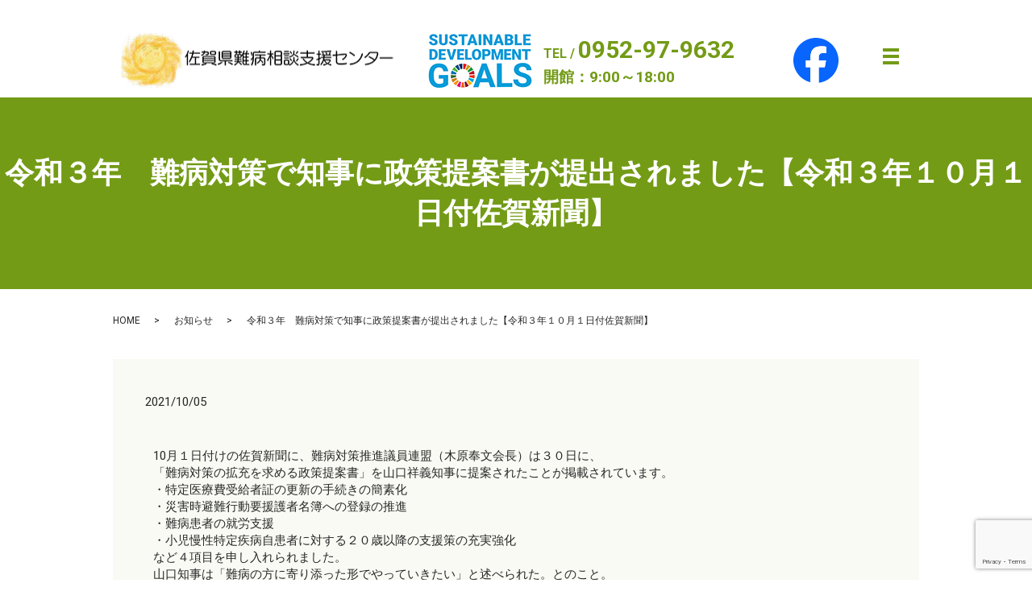

--- FILE ---
content_type: text/html; charset=UTF-8
request_url: https://www.saga-nanbyo.com/news/2214/
body_size: 8395
content:
  <!DOCTYPE HTML>
<html lang="ja">
<head prefix="og: http://ogp.me/ns# fb: http://ogp.me/ns/fb# article: http://ogp.me/ns/article#">
  <meta charset="utf-8">
  <meta http-equiv="X-UA-Compatible" content="IE=edge,chrome=1">
  <meta name="viewport" content="width=device-width, initial-scale=1">
  <title>令和３年　難病対策で知事に政策提案書が提出されました【令和３年１０月１日付佐賀新聞】</title>
  <meta name='robots' content='max-image-preview:large' />

<!-- All In One SEO Pack 3.6.2ob_start_detected [-1,-1] -->
<meta name="description"  content="10月１日付けの佐賀新聞に、難病対策推進議員連盟（木原奉文会長）は３０日に、 「難病対策の拡充を求める政策提案書」を山口祥義知事に提案されたことが掲載されています。 ・特定医療費受給者証の更新の手続きの簡素化 ・災害時避難行動要援護者名簿への登録の推進 ・難病患者の就労支援" />

<script type="application/ld+json" class="aioseop-schema">{"@context":"https://schema.org","@graph":[{"@type":"Organization","@id":"https://www.saga-nanbyo.com/#organization","url":"https://www.saga-nanbyo.com/","name":"認定特定非営利活動法人　佐賀県難病支援ネットワーク","sameAs":[]},{"@type":"WebSite","@id":"https://www.saga-nanbyo.com/#website","url":"https://www.saga-nanbyo.com/","name":"認定特定非営利活動法人　佐賀県難病支援ネットワーク","publisher":{"@id":"https://www.saga-nanbyo.com/#organization"}},{"@type":"WebPage","@id":"https://www.saga-nanbyo.com/news/2214/#webpage","url":"https://www.saga-nanbyo.com/news/2214/","inLanguage":"ja","name":"令和３年　難病対策で知事に政策提案書が提出されました【令和３年１０月１日付佐賀新聞】","isPartOf":{"@id":"https://www.saga-nanbyo.com/#website"},"breadcrumb":{"@id":"https://www.saga-nanbyo.com/news/2214/#breadcrumblist"},"datePublished":"2021-10-05T08:36:23+09:00","dateModified":"2026-01-07T02:58:32+09:00"},{"@type":"Article","@id":"https://www.saga-nanbyo.com/news/2214/#article","isPartOf":{"@id":"https://www.saga-nanbyo.com/news/2214/#webpage"},"author":{"@id":"https://www.saga-nanbyo.com/author/authorname/#author"},"headline":"令和３年　難病対策で知事に政策提案書が提出されました【令和３年１０月１日付佐賀新聞】","datePublished":"2021-10-05T08:36:23+09:00","dateModified":"2026-01-07T02:58:32+09:00","commentCount":0,"mainEntityOfPage":{"@id":"https://www.saga-nanbyo.com/news/2214/#webpage"},"publisher":{"@id":"https://www.saga-nanbyo.com/#organization"},"articleSection":"お知らせ, メディア掲載情報"},{"@type":"Person","@id":"https://www.saga-nanbyo.com/author/authorname/#author","name":"S10299221000001","sameAs":[],"image":{"@type":"ImageObject","@id":"https://www.saga-nanbyo.com/#personlogo","url":"https://secure.gravatar.com/avatar/63d3b4dea423753e87226574537a269a?s=96&d=mm&r=g","width":96,"height":96,"caption":"S10299221000001"}},{"@type":"BreadcrumbList","@id":"https://www.saga-nanbyo.com/news/2214/#breadcrumblist","itemListElement":[{"@type":"ListItem","position":1,"item":{"@type":"WebPage","@id":"https://www.saga-nanbyo.com/","url":"https://www.saga-nanbyo.com/","name":"認定特定非営利活動法人　佐賀県難病支援ネットワーク"}},{"@type":"ListItem","position":2,"item":{"@type":"WebPage","@id":"https://www.saga-nanbyo.com/news/2214/","url":"https://www.saga-nanbyo.com/news/2214/","name":"令和３年　難病対策で知事に政策提案書が提出されました【令和３年１０月１日付佐賀新聞】"}}]}]}</script>
<link rel="canonical" href="https://www.saga-nanbyo.com/news/2214/" />
<meta property="og:type" content="article" />
<meta property="og:title" content="令和３年　難病対策で知事に政策提案書が提出されました【令和３年１０月１日付佐賀新聞】" />
<meta property="og:description" content="10月１日付けの佐賀新聞に、難病対策推進議員連盟（木原奉文会長）は３０日に、 「難病対策の拡充を求める政策提案書」を山口祥義知事に提案されたことが掲載されています。 ・特定医療費受給者証の更新の手続きの簡素化 ・災害時避難行動要援護者名簿への登録の推進 ・難病患者の就労支援 ・小児慢性特定疾病自患者に対する２０歳以降の支援策の充実強化 など４項目を申し入れられました。" />
<meta property="og:url" content="https://www.saga-nanbyo.com/news/2214/" />
<meta property="og:image" content="https://www.saga-nanbyo.com/wp-content/uploads/logo_ogp.jpg" />
<meta property="article:published_time" content="2021-10-05T08:36:23Z" />
<meta property="article:modified_time" content="2026-01-07T02:58:32Z" />
<meta property="og:image:secure_url" content="https://www.saga-nanbyo.com/wp-content/uploads/logo_ogp.jpg" />
<meta name="twitter:card" content="summary" />
<meta name="twitter:title" content="令和３年　難病対策で知事に政策提案書が提出されました【令和３年１０月１日付佐賀新聞】" />
<meta name="twitter:description" content="10月１日付けの佐賀新聞に、難病対策推進議員連盟（木原奉文会長）は３０日に、 「難病対策の拡充を求める政策提案書」を山口祥義知事に提案されたことが掲載されています。 ・特定医療費受給者証の更新の手続きの簡素化 ・災害時避難行動要援護者名簿への登録の推進 ・難病患者の就労支援 ・小児慢性特定疾病自患者に対する２０歳以降の支援策の充実強化 など４項目を申し入れられました。" />
<meta name="twitter:image" content="https://www.saga-nanbyo.com/wp-content/uploads/logo_ogp.jpg" />
<!-- All In One SEO Pack -->
<link rel='dns-prefetch' href='//www.google.com' />
<link rel='dns-prefetch' href='//maxcdn.bootstrapcdn.com' />
<link rel="alternate" type="application/rss+xml" title="認定特定非営利活動法人　佐賀県難病支援ネットワーク &raquo; 令和３年　難病対策で知事に政策提案書が提出されました【令和３年１０月１日付佐賀新聞】 のコメントのフィード" href="https://www.saga-nanbyo.com/news/2214/feed/" />
<link rel='stylesheet' id='sb_instagram_styles-css'  href='https://www.saga-nanbyo.com/wp-content/plugins/instagram-feed/css/sbi-styles.min.css?ver=2.5.3' type='text/css' media='all' />
<link rel='stylesheet' id='wp-block-library-css'  href='https://www.saga-nanbyo.com/wp-includes/css/dist/block-library/style.min.css?ver=5.7.14' type='text/css' media='all' />
<link rel='stylesheet' id='contact-form-7-css'  href='https://www.saga-nanbyo.com/wp-content/plugins/contact-form-7/includes/css/styles.css?ver=5.3' type='text/css' media='all' />
<link rel='stylesheet' id='jr-insta-styles-css'  href='https://www.saga-nanbyo.com/wp-content/plugins/instagram-slider-widget/assets/css/jr-insta.css?ver=1.8.0' type='text/css' media='all' />
<link rel='stylesheet' id='searchandfilter-css'  href='https://www.saga-nanbyo.com/wp-content/plugins/search-filter/style.css?ver=1' type='text/css' media='all' />
<link rel='stylesheet' id='wis_font-awesome-css'  href='https://maxcdn.bootstrapcdn.com/font-awesome/4.7.0/css/font-awesome.min.css?ver=5.7.14' type='text/css' media='all' />
<link rel='stylesheet' id='wis_instag-slider-css'  href='https://www.saga-nanbyo.com/wp-content/plugins/instagram-slider-widget/assets/css/instag-slider.css?ver=1.8.0' type='text/css' media='all' />
<link rel='stylesheet' id='wis_wis-header-css'  href='https://www.saga-nanbyo.com/wp-content/plugins/instagram-slider-widget/assets/css/wis-header.css?ver=1.8.0' type='text/css' media='all' />
<link rel='stylesheet' id='elementor-icons-css'  href='https://www.saga-nanbyo.com/wp-content/plugins/elementor/assets/lib/eicons/css/elementor-icons.min.css?ver=5.9.1' type='text/css' media='all' />
<link rel='stylesheet' id='elementor-animations-css'  href='https://www.saga-nanbyo.com/wp-content/plugins/elementor/assets/lib/animations/animations.min.css?ver=3.0.12' type='text/css' media='all' />
<link rel='stylesheet' id='elementor-frontend-legacy-css'  href='https://www.saga-nanbyo.com/wp-content/plugins/elementor/assets/css/frontend-legacy.min.css?ver=3.0.12' type='text/css' media='all' />
<link rel='stylesheet' id='elementor-frontend-css'  href='https://www.saga-nanbyo.com/wp-content/plugins/elementor/assets/css/frontend.min.css?ver=3.0.12' type='text/css' media='all' />
<link rel='stylesheet' id='elementor-post-947-css'  href='https://www.saga-nanbyo.com/wp-content/uploads/elementor/css/post-947.css?ver=1603769043' type='text/css' media='all' />
<link rel='stylesheet' id='elementor-global-css'  href='https://www.saga-nanbyo.com/wp-content/uploads/elementor/css/global.css?ver=1603769043' type='text/css' media='all' />
<link rel='stylesheet' id='google-fonts-1-css'  href='https://fonts.googleapis.com/css?family=M+PLUS+Rounded+1c%3A100%2C100italic%2C200%2C200italic%2C300%2C300italic%2C400%2C400italic%2C500%2C500italic%2C600%2C600italic%2C700%2C700italic%2C800%2C800italic%2C900%2C900italic%7CRoboto%3A100%2C100italic%2C200%2C200italic%2C300%2C300italic%2C400%2C400italic%2C500%2C500italic%2C600%2C600italic%2C700%2C700italic%2C800%2C800italic%2C900%2C900italic&#038;ver=5.7.14' type='text/css' media='all' />
<script type='text/javascript' src='https://www.saga-nanbyo.com/wp-content/themes/saga-nanbyo2.com_theme/assets/js/vendor/jquery.min.js?ver=5.7.14' id='jquery-js'></script>
<script type='text/javascript' src='https://www.saga-nanbyo.com/wp-content/plugins/instagram-slider-widget/assets/js/jquery.flexslider-min.js?ver=1.8.0' id='wis_jquery-pllexi-slider-js'></script>
<link rel='shortlink' href='https://www.saga-nanbyo.com/?p=2214' />

<script src="https://www.saga-nanbyo.com/wp-content/plugins/wp-chgfontsize/wp-chgfontsize.js" type="text/javascript"></script>
<style>.gallery .gallery-item img { width: auto; height: auto; }</style>  <link href="https://fonts.googleapis.com/css?family=Noto+Sans+JP:400,700&amp;subset=japanese" rel="stylesheet" />
  <link href="https://www.saga-nanbyo.com/wp-content/themes/saga-nanbyo2.com_theme/assets/css/main.css?1769242696" rel="stylesheet" >
  <script src="https://www.saga-nanbyo.com/wp-content/themes/saga-nanbyo2.com_theme/assets/js/vendor/respond.min.js"></script>
  <script type="application/ld+json">
  {
    "@context": "http://schema.org",
    "@type": "BreadcrumbList",
    "itemListElement":
    [
      {
      "@type": "ListItem",
      "position": 1,
      "item":
      {
        "@id": "https://www.saga-nanbyo.com/",
        "name": "認定特定非営利活動法人　佐賀県難病支援ネットワーク"
      }
    },
{
      "@type": "ListItem",
      "position": 2,
      "item":
      {
        "@id": "https://www.saga-nanbyo.com/category/news/",
        "name": "お知らせ"
      }
    },
{
      "@type": "ListItem",
      "position": 3,
      "item":
      {
        "@id": "https://www.saga-nanbyo.com/news/2214/",
        "name": "令和３年　難病対策で知事に政策提案書が提出されました【令和３年１０月１日付佐賀新聞】"
      }
    }    ]
  }
  </script>


  <script type="application/ld+json">
  {
    "@context": "http://schema.org/",
    "@type": "LocalBusiness",
    "name": "認定特定非営利活動法人 佐賀県難病支援ネットワーク",
    "address": "〒840-0804 佐賀県佐賀市神野東2-6-10佐賀県駅北館2階",
    "telephone": "0952-97-9632",
    "faxNumber": "0952-97-9634",
    "url": "https://www.saga-nanbyo.com",
    "email": "info@saga-nanbyo.com",
    "image": "https://www.saga-nanbyo.com/wp-content/uploads/logo_ogp.jpg",
    "logo": "https://www.saga-nanbyo.com/wp-content/uploads/logo_org.png"
  }
  </script>
</head>
<body class="scrollTop">

  <div id="fb-root"></div>
  <script>(function(d, s, id) {
    var js, fjs = d.getElementsByTagName(s)[0];
    if (d.getElementById(id)) return;
    js = d.createElement(s); js.id = id;
    js.src = 'https://connect.facebook.net/ja_JP/sdk.js#xfbml=1&version=v2.12';
    fjs.parentNode.insertBefore(js, fjs);
  }(document, 'script', 'facebook-jssdk'));</script>

  <header>
    <div class="primary_header">
      <div class="container">
        <div class="row">
                    <div class="title">
                          <a href="https://www.saga-nanbyo.com/">
                <img src="/wp-content/uploads/20210322_01.png" alt="認定特定非営利活動法人　佐賀県難病支援ネットワーク"/>
              </a>
                      </div>
          <nav class="global_nav"><ul><li><a href="https://www.saga-nanbyo.com/">HOME</a></li>
<li><a href="https://www.saga-nanbyo.com/about/">団体案内</a></li>
<li><a href="https://www.saga-nanbyo.com/beginner/">はじめての方へ</a></li>
<li><a href="https://www.saga-nanbyo.com/nanbyou/">難病情報</a></li>
<li><a href="https://www.saga-nanbyo.com/soudan/">ご相談窓口</a></li>
<li><a href="https://www.saga-nanbyo.com/furusatotax/">ふるさと納税</a></li>
<li><a href="https://www.saga-nanbyo.com/report/">活動報告</a></li>
<li><a target="_blank" rel="noopener" href="https://www.facebook.com/sagananbyo">Facebook</a></li>
<li><a target="_blank" rel="noopener" href="https://www.instagram.com/saga_nanbyo/">Instagram</a></li>
<li><a href="https://www.saga-nanbyo.com/policy/">プライバシーポリシー</a></li>
<li><a href="https://www.saga-nanbyo.com/sitemap/">サイトマップ</a></li>

                <li class="gnav_search">
                  <a href="#">search</a>
  <div class="epress_search">
    <form method="get" action="https://www.saga-nanbyo.com/">
      <input type="text" placeholder="" class="text" name="s" autocomplete="off" value="">
      <input type="submit" value="Search" class="submit">
    </form>
  </div>
  </li>
              </ul>
              <div class="menu_icon">
                <a href="#menu"><span>メニュー開閉</span></a>
              </div></nav>			              <div class="hdr_info_wrap">
              <div class="hdr_info">
				  <div class="hdr_circle_img">
                  <a href="https://www.saga-nanbyo.com/news/2451/" target="_blank">					  
    <img src="/wp-content/uploads/sdgs_20250930.jpg" alt="">
                   </a>
  </div>
                <p>TEL&nbsp;/&nbsp;<span>0952-97-9632</span><br><span style="font-size:1.2em">開館：9:00～18:00</span></p>
                <!--<div class="more"><a href="/contact" class="add_arrow">お問い合わせ</a></div>-->
                <p style="display:inline-block;" class="sns">
                  <a href="https://www.instagram.com/saga_nanbyo/" target="_blank">
                    <img class="hdr_fb_img" src="/wp-content/uploads/insta_icon.svg" alt="Insta">
                  </a>
                  <a href="https://www.facebook.com/sagananbyo" target="_blank">
                    <img class="hdr_fb_img" src="/wp-content/uploads/fb_logo_icon.svg" alt="facebook">
                  </a>
                </p>
              </div>
            </div>
            <!-- SP -->
             <div class="hdr_info_sp sp-only">
<p class="info">TEL&nbsp;/&nbsp;<span>0952-97-9632</span> <span style="font-size:1.1rem">開館：9:00～18:00</span></p>
<p class="sns">
                  <a href="https://www.instagram.com/saga_nanbyo/" target="_blank">
                    <img class="hdr_fb_img" src="/wp-content/uploads/insta_icon.svg" alt="Insta">
                  </a>
                  <a href="https://www.facebook.com/sagananbyo" target="_blank">
                    <img class="hdr_fb_img" src="/wp-content/uploads/fb_logo_icon.svg" alt="facebook">
                  </a>
                </p>
</div>
             <!--  -->

        </div>
      </div>
    </div>
  </header>

  <main>
              <h1 class="wow" style="">
      令和３年　難病対策で知事に政策提案書が提出されました【令和３年１０月１日付佐賀新聞】            </h1>

    
    <div class="bread_wrap">
      <div class="container gutters">
        <div class="row bread">
              <ul class="col span_12">
              <li><a href="https://www.saga-nanbyo.com">HOME</a></li>
                      <li><a href="https://www.saga-nanbyo.com/category/news/">お知らせ</a></li>
                      <li>令和３年　難病対策で知事に政策提案書が提出されました【令和３年１０月１日付佐賀新聞】</li>
                  </ul>
          </div>
      </div>
    </div>
    <section>
      <div class="container gutters">
        <div class="row">
                    <div class="col span_12 column_main">
                  <article class="row article_detail">
      <div class="article_date">
        <p>2021/10/05</p>
      </div>
      <div class="row">
        <div class="col span_12">
          		<div data-elementor-type="wp-post" data-elementor-id="2214" class="elementor elementor-2214" data-elementor-settings="[]">
						<div class="elementor-inner">
							<div class="elementor-section-wrap">
							<section class="elementor-section elementor-top-section elementor-element elementor-element-c49a4bf elementor-section-boxed elementor-section-height-default elementor-section-height-default" data-id="c49a4bf" data-element_type="section">
						<div class="elementor-container elementor-column-gap-default">
							<div class="elementor-row">
					<div class="elementor-column elementor-col-100 elementor-top-column elementor-element elementor-element-b03eb9d" data-id="b03eb9d" data-element_type="column">
			<div class="elementor-column-wrap elementor-element-populated">
							<div class="elementor-widget-wrap">
						<div class="elementor-element elementor-element-041bb7e elementor-widget elementor-widget-text-editor" data-id="041bb7e" data-element_type="widget" data-widget_type="text-editor.default">
				<div class="elementor-widget-container">
					<div class="elementor-text-editor elementor-clearfix"><div class="kvgmc6g5 cxmmr5t8 oygrvhab hcukyx3x c1et5uql ii04i59q">
<div dir="auto">10月１日付けの佐賀新聞に、難病対策推進議員連盟（木原奉文会長）は３０日に、</div>
<div dir="auto"></div>
<div dir="auto">「難病対策の拡充を求める政策提案書」を山口祥義知事に提案されたことが掲載されています。</div>
<div dir="auto"></div>
</div>
<div class="o9v6fnle cxmmr5t8 oygrvhab hcukyx3x c1et5uql ii04i59q">
<div dir="auto">・特定医療費受給者証の更新の手続きの簡素化</div>
<div dir="auto"></div>
<div dir="auto">・災害時避難行動要援護者名簿への登録の推進</div>
<div dir="auto"></div>
<div dir="auto">・難病患者の就労支援</div>
<div dir="auto"></div>
<div dir="auto">・小児慢性特定疾病自患者に対する２０歳以降の支援策の充実強化</div>
<div dir="auto"></div>
<div dir="auto">など４項目を申し入れられました。</div>
<div dir="auto"></div>
</div>
<div class="o9v6fnle cxmmr5t8 oygrvhab hcukyx3x c1et5uql ii04i59q">
<div dir="auto">山口知事は「難病の方に寄り添った形でやっていきたい」と述べられた。とのこと。</div>
<div dir="auto"></div>
<div dir="auto">　　　　令和３年１０月１日付　佐賀新聞に掲載　→<a href="https://www.saga-s.co.jp/articles/-/748035?fbclid=IwAR2qXh7AxgwZIAFVThx9AbzBhd-GOk2EMnTh9breyvVt1vgmPe3M6b5RCw8" target="_blank" rel="noopener">こちら</a>　　</div>
</div></div>
				</div>
				</div>
				<div class="elementor-element elementor-element-38f4f04 elementor-widget elementor-widget-image" data-id="38f4f04" data-element_type="widget" data-widget_type="image.default">
				<div class="elementor-widget-container">
					<div class="elementor-image">
										<img width="724" height="1024" src="/wp-content/uploads/0001-724x1024.jpg" class="attachment-large size-large" alt="" loading="lazy" srcset="https://www.saga-nanbyo.com/wp-content/uploads/0001-724x1024.jpg 724w, https://www.saga-nanbyo.com/wp-content/uploads/0001-212x300.jpg 212w, https://www.saga-nanbyo.com/wp-content/uploads/0001-768x1086.jpg 768w, https://www.saga-nanbyo.com/wp-content/uploads/0001-1086x1536.jpg 1086w, https://www.saga-nanbyo.com/wp-content/uploads/0001-1448x2048.jpg 1448w, https://www.saga-nanbyo.com/wp-content/uploads/0001-scaled.jpg 1810w" sizes="(max-width: 724px) 100vw, 724px" />											</div>
				</div>
				</div>
						</div>
					</div>
		</div>
								</div>
					</div>
		</section>
						</div>
						</div>
					</div>
		        </div>
      </div>

          </article>

    <div class='epress_pager'>
      <div class="epress_pager_prev">
        <a href="https://www.saga-nanbyo.com/news/2208/" rel="prev">パーキンソン病患者・家族オンライン交流会【１０月２９日】</a>      </div>
      <div class="epress_pager_next">
        <a href="https://www.saga-nanbyo.com/news/2199/" rel="next">膠原病オンライン医療講演会のお知らせ（11 月6日）</a>      </div>
    </div>
                </div>
                  </div>
      </div>
    </section>

  </main>
<section>
  <div class="row mb0 ftImg">
    <div class="container gutters">
      <div class="ftTxtWrap">
        <div class="ftTxt">
          <p class="ftName">
            佐賀県難病相談支援センター
          </p>
          <p class="ftAddres">
            〒840-0804<br />
            佐賀市神野東2丁目6-10<br>
            TEL:
            <span class="pc-only">0952-97-9632 </span>
            <a href="tel:0952979632" class="sp-only">0952-97-9632</a><br>
            FAX:0952-97-9634<br>
            メール:<a href="/contact/">info★saga-nanbyo.com</a><br>
            ★を＠に変えてください。
          </p>
        </div>
      </div>
      <div class="row">
        <div class="col span_12">
          <p class="text-right">指定管理：認定NPO法人佐賀県難病支援ネットワーク</p>
          <table class="table-default table-design2 responsive-scroll">
            <thead>
              <tr>
                <th><a href="/wp-content/uploads/200916_202-.pdf">当センターについて</a></th>
                <th><a href="/consultation">ご相談の方は</a></th>
                <th><a href="/employ_support">就労支援</a></th>
                <th><a href="/news/4246/">講演会・交流会</a></th>
                <th><a href="/about">団体案内</a></th>
              </tr>
            </thead>
            <tbody>
              <tr>
                <td><a href="https://www.nanbyou.or.jp/" target="_blank">難病情報</a></td>
                <td><a href="/beginner/" target="_blank">はじめての方へ</a></td>
                <td><a href="https://www.saga-nanbyo.com/40-2/" target="_blank">災害時のマニュアル</a></td>
                <td><a href="#"><a href="https://www.saga-nanbyo.com/news/2921/" target="_blank">患者交流会</a></a></td>
                <!--                <td><a href="#"><a href="/category/%e4%ba%a4%e6%b5%81%e4%bc%9a/%e4%bd%90%e8%b3%80%e7%9c%8c%e5%86%85-%e4%ba%a4%e6%b5%81%e4%bc%9a/" target="_blank">患者交流会</a></a></td> -->
                <td><a href="/about/" target="_blank">団体案内</a></td>
              </tr>
              <tr>
                <td><a href="/139-2/">活動報告（H25～R2)</a></td>
                <td><a href="/soudan/">ご相談窓口</a></td>
                <td><a href="/news/749/">難病患者就職サポーター予定表</a></td>
                <td><a href="/news/1340/">ヨガ交流会</a></td>
                <td><a href="/furusatotax/">ふるさと納税</a></td>
              </tr>
              <tr>
                <td><a href="http://www.vho-net.org/" target="_blank">VHO-net</a></td>
                <td><a href="/%e5%88%b6%e5%ba%a6%e6%b4%bb%e7%94%a8/">制度活用</a></td>
                <td><a href="/73-2/">就労シンポジウム</a></td>
                <td><a href="https://www.saga-nanbyo.com/news/4246/">講演会・勉強会</a></td>
                <!-- <td><a href="https://www.saga-nanbyo.com/news/2940/">講演会・勉強会</a></td> -->
                <!--                <td><a href="/news/2199/">講演会・勉強会</a></td> -->
                <td><a href="/about/">交通アクセス</a></td>
              </tr>
              <tr>
                <td><a href="/category/als/als%e3%81%92%e3%82%93%e3%81%9e%e3%81%86%e3%81%95%e3%82%93/">ALSげんぞうさん</a>
                </td>
                <td><a href="/142-2/">患者・家族会</a></td>
                <td><a href="/46-2/">難病サポーターズクラブ</a></td>
                <td><a href="/news/1603/">コミュニケーション研修</a></td>
                <td><a href="/contact/">お問い合わせ</a></td>
              </tr>
              <tr>
                <td><a href="https://www.youtube.com/channel/UCtWmSE3JRApNKU5DUoccmbg" target="_blank">YouTubeページ</a>
                </td>
                <td><a href="/?s=RDD">RDD</a></td>
                <td><a href="/146-2/">指伝話他支援端末</a></td>
                <!-- <td><a href="/119-2/">ピアサポーター養成講座</a></td> -->
                <td><a href="https://www.saga-nanbyo.com/news/3331/">ピアサポーター養成講座</a></td>
                <td><a href="/policy/">プライバシーポリシー</a></td>
              </tr>
              <tr>
                <td><a href="https://www.saga-nanbyo.com/#0309">センターニュース</a></td>
                <td><a href="https://www.facebook.com/sagananbyo" target="_blank">Facebookページへ</a></td>
                <td><a href="https://www.instagram.com/saga_nanbyo/" target="_blank">Instagramページへ</a></td>
                <td><a href="/9-2/">関連機関リンク</a></td>
                <td><a href="/?s=%E3%83%8D%E3%83%83%E3%83%88%E3%83%AF%E3%83%BC%E3%82%AF%E7%B7%8F%E4%BC%9A">ネットワーク総会</a>
                </td>
              </tr>
            </tbody>
          </table>
        </div>
      </div>
    </div>
  </div>
</section>
<footer>
        <style>
.share_button {
  letter-spacing: -.40em;
  padding-top: 30px;
  margin-bottom: 7%;
}
.share_button > * {
  letter-spacing: normal;
  vertical-align: bottom;
  margin:0 2px;
}
.column_sub .share_button {
  margin-top: 0;
  padding-top: 0;
}
</style>
  <div class="container share_button">
    <!-- Facebook -->
    <div class="fb-share-button" data-href="https://www.saga-nanbyo.com/news/2214/" data-layout="button" data-size="small" data-mobile-iframe="false"><a class="fb-xfbml-parse-ignore" target="_blank" href="https://www.facebook.com/sharer/sharer.php?u=http%3A%2F%2Fwww.%2F&amp;src=sdkpreparse">シェア</a></div>
    <!-- Twitter -->
    <a href="https://twitter.com/share" class="twitter-share-button" data-lang="ja">ツイート</a>
    <script>!function(d,s,id){var js,fjs=d.getElementsByTagName(s)[0],p=/^http:/.test(d.location)?'http':'https';if(!d.getElementById(id)){js=d.createElement(s);js.id=id;js.src=p+'://platform.twitter.com/widgets.js';fjs.parentNode.insertBefore(js,fjs);}}(document,'script','twitter-wjs');</script>
    <!-- LINE -->
    <div class="line-it-button" data-lang="ja" data-type="share-a" data-url="https://www.saga-nanbyo.com/news/2214/" style="display: none;"></div>
    <script src="https://d.line-scdn.net/r/web/social-plugin/js/thirdparty/loader.min.js" async="async" defer="defer"></script>
  </div>
    <div class="footer_nav_wrap">
    <div class="container">
      <div class="row">
        <nav class="col span_12"><ul><li><a href="https://www.saga-nanbyo.com/">HOME</a></li>
<li><a href="https://www.saga-nanbyo.com/about/">団体案内</a></li>
<li><a href="https://www.saga-nanbyo.com/beginner/">はじめての方へ</a></li>
<li><a href="https://www.saga-nanbyo.com/nanbyou/">難病情報</a></li>
<li><a href="https://www.saga-nanbyo.com/soudan/">ご相談窓口</a></li>
<li><a href="https://www.saga-nanbyo.com/furusatotax/">ふるさと納税</a></li>
<li><a href="https://www.saga-nanbyo.com/report/">活動報告</a></li>
<li><a target="_blank" rel="noopener" href="https://www.facebook.com/sagananbyo">Facebook</a></li>
<li><a target="_blank" rel="noopener" href="https://www.instagram.com/saga_nanbyo/">Instagram</a></li>
<li><a href="https://www.saga-nanbyo.com/policy/">プライバシーポリシー</a></li>
<li><a href="https://www.saga-nanbyo.com/sitemap/">サイトマップ</a></li>
</ul></nav>      </div>
    </div>
  </div>
  <div class="footer_copyright_wrap">
    <div class="container">
      <div class="row">
        <div class="col span_12">
          <p>Copyright &copy; 認定特定非営利活動法人　佐賀県難病支援ネットワーク All Rights Reserved.<br>
            【掲載の記事・写真・イラストなどの無断複写・転載を禁じます】</p>
        </div>
      </div>
    </div>
  </div>
  <p class="pagetop"><a href="#top"></a></p>
</footer>

<script src="https://www.saga-nanbyo.com/wp-content/themes/saga-nanbyo2.com_theme/assets/js/vendor/bundle.js"></script>
<script src="https://www.saga-nanbyo.com/wp-content/themes/saga-nanbyo2.com_theme/assets/js/main.js?"></script>

<!-- Instagram Feed JS -->
<script type="text/javascript">
var sbiajaxurl = "https://www.saga-nanbyo.com/wp-admin/admin-ajax.php";
</script>
<script type='text/javascript' id='contact-form-7-js-extra'>
/* <![CDATA[ */
var wpcf7 = {"apiSettings":{"root":"https:\/\/www.saga-nanbyo.com\/wp-json\/contact-form-7\/v1","namespace":"contact-form-7\/v1"}};
/* ]]> */
</script>
<script type='text/javascript' src='https://www.saga-nanbyo.com/wp-content/plugins/contact-form-7/includes/js/scripts.js?ver=5.3' id='contact-form-7-js'></script>
<script type='text/javascript' src='https://www.google.com/recaptcha/api.js?render=6LcMEYQdAAAAAHq2EFXd7r_jJf49GWW0mw-AYLI2&#038;ver=3.0' id='google-recaptcha-js'></script>
<script type='text/javascript' id='wpcf7-recaptcha-js-extra'>
/* <![CDATA[ */
var wpcf7_recaptcha = {"sitekey":"6LcMEYQdAAAAAHq2EFXd7r_jJf49GWW0mw-AYLI2","actions":{"homepage":"homepage","contactform":"contactform"}};
/* ]]> */
</script>
<script type='text/javascript' src='https://www.saga-nanbyo.com/wp-content/plugins/contact-form-7/modules/recaptcha/script.js?ver=5.3' id='wpcf7-recaptcha-js'></script>
<script type='text/javascript' src='https://www.saga-nanbyo.com/wp-content/plugins/elementor/assets/js/frontend-modules.min.js?ver=3.0.12' id='elementor-frontend-modules-js'></script>
<script type='text/javascript' src='https://www.saga-nanbyo.com/wp-includes/js/jquery/ui/core.min.js?ver=1.12.1' id='jquery-ui-core-js'></script>
<script type='text/javascript' src='https://www.saga-nanbyo.com/wp-content/plugins/elementor/assets/lib/dialog/dialog.min.js?ver=4.8.1' id='elementor-dialog-js'></script>
<script type='text/javascript' src='https://www.saga-nanbyo.com/wp-content/plugins/elementor/assets/lib/waypoints/waypoints.min.js?ver=4.0.2' id='elementor-waypoints-js'></script>
<script type='text/javascript' src='https://www.saga-nanbyo.com/wp-content/plugins/elementor/assets/lib/swiper/swiper.min.js?ver=5.3.6' id='swiper-js'></script>
<script type='text/javascript' src='https://www.saga-nanbyo.com/wp-content/plugins/elementor/assets/lib/share-link/share-link.min.js?ver=3.0.12' id='share-link-js'></script>
<script type='text/javascript' id='elementor-frontend-js-before'>
var elementorFrontendConfig = {"environmentMode":{"edit":false,"wpPreview":false},"i18n":{"shareOnFacebook":"Facebook \u3067\u5171\u6709","shareOnTwitter":"Twitter \u3067\u5171\u6709","pinIt":"Pin it","download":"\u30c0\u30a6\u30f3\u30ed\u30fc\u30c9","downloadImage":"\u753b\u50cf\u3092\u30c0\u30a6\u30f3\u30ed\u30fc\u30c9","fullscreen":"\u30d5\u30eb\u30b9\u30af\u30ea\u30fc\u30f3","zoom":"\u30ba\u30fc\u30e0","share":"\u30b7\u30a7\u30a2","playVideo":"\u52d5\u753b\u518d\u751f","previous":"\u524d","next":"\u6b21","close":"\u9589\u3058\u308b"},"is_rtl":false,"breakpoints":{"xs":0,"sm":480,"md":768,"lg":1025,"xl":1440,"xxl":1600},"version":"3.0.12","is_static":false,"legacyMode":{"elementWrappers":true},"urls":{"assets":"https:\/\/www.saga-nanbyo.com\/wp-content\/plugins\/elementor\/assets\/"},"settings":{"page":[],"editorPreferences":[]},"kit":{"global_image_lightbox":"yes","lightbox_enable_counter":"yes","lightbox_enable_fullscreen":"yes","lightbox_enable_zoom":"yes","lightbox_enable_share":"yes","lightbox_title_src":"title","lightbox_description_src":"description"},"post":{"id":2214,"title":"%E4%BB%A4%E5%92%8C%EF%BC%93%E5%B9%B4%E3%80%80%E9%9B%A3%E7%97%85%E5%AF%BE%E7%AD%96%E3%81%A7%E7%9F%A5%E4%BA%8B%E3%81%AB%E6%94%BF%E7%AD%96%E6%8F%90%E6%A1%88%E6%9B%B8%E3%81%8C%E6%8F%90%E5%87%BA%E3%81%95%E3%82%8C%E3%81%BE%E3%81%97%E3%81%9F%E3%80%90%E4%BB%A4%E5%92%8C%EF%BC%93%E5%B9%B4%EF%BC%91%EF%BC%90%E6%9C%88%EF%BC%91%E6%97%A5%E4%BB%98%E4%BD%90%E8%B3%80%E6%96%B0%E8%81%9E%E3%80%91","excerpt":"","featuredImage":false}};
</script>
<script type='text/javascript' src='https://www.saga-nanbyo.com/wp-content/plugins/elementor/assets/js/frontend.min.js?ver=3.0.12' id='elementor-frontend-js'></script>
</body>

</html><!-- WP Fastest Cache file was created in 0.10284280776978 seconds, on 24-01-26 17:18:16 --><!-- need to refresh to see cached version -->

--- FILE ---
content_type: text/html; charset=utf-8
request_url: https://www.google.com/recaptcha/api2/anchor?ar=1&k=6LcMEYQdAAAAAHq2EFXd7r_jJf49GWW0mw-AYLI2&co=aHR0cHM6Ly93d3cuc2FnYS1uYW5ieW8uY29tOjQ0Mw..&hl=en&v=PoyoqOPhxBO7pBk68S4YbpHZ&size=invisible&anchor-ms=20000&execute-ms=30000&cb=3ytamdiwbuad
body_size: 48680
content:
<!DOCTYPE HTML><html dir="ltr" lang="en"><head><meta http-equiv="Content-Type" content="text/html; charset=UTF-8">
<meta http-equiv="X-UA-Compatible" content="IE=edge">
<title>reCAPTCHA</title>
<style type="text/css">
/* cyrillic-ext */
@font-face {
  font-family: 'Roboto';
  font-style: normal;
  font-weight: 400;
  font-stretch: 100%;
  src: url(//fonts.gstatic.com/s/roboto/v48/KFO7CnqEu92Fr1ME7kSn66aGLdTylUAMa3GUBHMdazTgWw.woff2) format('woff2');
  unicode-range: U+0460-052F, U+1C80-1C8A, U+20B4, U+2DE0-2DFF, U+A640-A69F, U+FE2E-FE2F;
}
/* cyrillic */
@font-face {
  font-family: 'Roboto';
  font-style: normal;
  font-weight: 400;
  font-stretch: 100%;
  src: url(//fonts.gstatic.com/s/roboto/v48/KFO7CnqEu92Fr1ME7kSn66aGLdTylUAMa3iUBHMdazTgWw.woff2) format('woff2');
  unicode-range: U+0301, U+0400-045F, U+0490-0491, U+04B0-04B1, U+2116;
}
/* greek-ext */
@font-face {
  font-family: 'Roboto';
  font-style: normal;
  font-weight: 400;
  font-stretch: 100%;
  src: url(//fonts.gstatic.com/s/roboto/v48/KFO7CnqEu92Fr1ME7kSn66aGLdTylUAMa3CUBHMdazTgWw.woff2) format('woff2');
  unicode-range: U+1F00-1FFF;
}
/* greek */
@font-face {
  font-family: 'Roboto';
  font-style: normal;
  font-weight: 400;
  font-stretch: 100%;
  src: url(//fonts.gstatic.com/s/roboto/v48/KFO7CnqEu92Fr1ME7kSn66aGLdTylUAMa3-UBHMdazTgWw.woff2) format('woff2');
  unicode-range: U+0370-0377, U+037A-037F, U+0384-038A, U+038C, U+038E-03A1, U+03A3-03FF;
}
/* math */
@font-face {
  font-family: 'Roboto';
  font-style: normal;
  font-weight: 400;
  font-stretch: 100%;
  src: url(//fonts.gstatic.com/s/roboto/v48/KFO7CnqEu92Fr1ME7kSn66aGLdTylUAMawCUBHMdazTgWw.woff2) format('woff2');
  unicode-range: U+0302-0303, U+0305, U+0307-0308, U+0310, U+0312, U+0315, U+031A, U+0326-0327, U+032C, U+032F-0330, U+0332-0333, U+0338, U+033A, U+0346, U+034D, U+0391-03A1, U+03A3-03A9, U+03B1-03C9, U+03D1, U+03D5-03D6, U+03F0-03F1, U+03F4-03F5, U+2016-2017, U+2034-2038, U+203C, U+2040, U+2043, U+2047, U+2050, U+2057, U+205F, U+2070-2071, U+2074-208E, U+2090-209C, U+20D0-20DC, U+20E1, U+20E5-20EF, U+2100-2112, U+2114-2115, U+2117-2121, U+2123-214F, U+2190, U+2192, U+2194-21AE, U+21B0-21E5, U+21F1-21F2, U+21F4-2211, U+2213-2214, U+2216-22FF, U+2308-230B, U+2310, U+2319, U+231C-2321, U+2336-237A, U+237C, U+2395, U+239B-23B7, U+23D0, U+23DC-23E1, U+2474-2475, U+25AF, U+25B3, U+25B7, U+25BD, U+25C1, U+25CA, U+25CC, U+25FB, U+266D-266F, U+27C0-27FF, U+2900-2AFF, U+2B0E-2B11, U+2B30-2B4C, U+2BFE, U+3030, U+FF5B, U+FF5D, U+1D400-1D7FF, U+1EE00-1EEFF;
}
/* symbols */
@font-face {
  font-family: 'Roboto';
  font-style: normal;
  font-weight: 400;
  font-stretch: 100%;
  src: url(//fonts.gstatic.com/s/roboto/v48/KFO7CnqEu92Fr1ME7kSn66aGLdTylUAMaxKUBHMdazTgWw.woff2) format('woff2');
  unicode-range: U+0001-000C, U+000E-001F, U+007F-009F, U+20DD-20E0, U+20E2-20E4, U+2150-218F, U+2190, U+2192, U+2194-2199, U+21AF, U+21E6-21F0, U+21F3, U+2218-2219, U+2299, U+22C4-22C6, U+2300-243F, U+2440-244A, U+2460-24FF, U+25A0-27BF, U+2800-28FF, U+2921-2922, U+2981, U+29BF, U+29EB, U+2B00-2BFF, U+4DC0-4DFF, U+FFF9-FFFB, U+10140-1018E, U+10190-1019C, U+101A0, U+101D0-101FD, U+102E0-102FB, U+10E60-10E7E, U+1D2C0-1D2D3, U+1D2E0-1D37F, U+1F000-1F0FF, U+1F100-1F1AD, U+1F1E6-1F1FF, U+1F30D-1F30F, U+1F315, U+1F31C, U+1F31E, U+1F320-1F32C, U+1F336, U+1F378, U+1F37D, U+1F382, U+1F393-1F39F, U+1F3A7-1F3A8, U+1F3AC-1F3AF, U+1F3C2, U+1F3C4-1F3C6, U+1F3CA-1F3CE, U+1F3D4-1F3E0, U+1F3ED, U+1F3F1-1F3F3, U+1F3F5-1F3F7, U+1F408, U+1F415, U+1F41F, U+1F426, U+1F43F, U+1F441-1F442, U+1F444, U+1F446-1F449, U+1F44C-1F44E, U+1F453, U+1F46A, U+1F47D, U+1F4A3, U+1F4B0, U+1F4B3, U+1F4B9, U+1F4BB, U+1F4BF, U+1F4C8-1F4CB, U+1F4D6, U+1F4DA, U+1F4DF, U+1F4E3-1F4E6, U+1F4EA-1F4ED, U+1F4F7, U+1F4F9-1F4FB, U+1F4FD-1F4FE, U+1F503, U+1F507-1F50B, U+1F50D, U+1F512-1F513, U+1F53E-1F54A, U+1F54F-1F5FA, U+1F610, U+1F650-1F67F, U+1F687, U+1F68D, U+1F691, U+1F694, U+1F698, U+1F6AD, U+1F6B2, U+1F6B9-1F6BA, U+1F6BC, U+1F6C6-1F6CF, U+1F6D3-1F6D7, U+1F6E0-1F6EA, U+1F6F0-1F6F3, U+1F6F7-1F6FC, U+1F700-1F7FF, U+1F800-1F80B, U+1F810-1F847, U+1F850-1F859, U+1F860-1F887, U+1F890-1F8AD, U+1F8B0-1F8BB, U+1F8C0-1F8C1, U+1F900-1F90B, U+1F93B, U+1F946, U+1F984, U+1F996, U+1F9E9, U+1FA00-1FA6F, U+1FA70-1FA7C, U+1FA80-1FA89, U+1FA8F-1FAC6, U+1FACE-1FADC, U+1FADF-1FAE9, U+1FAF0-1FAF8, U+1FB00-1FBFF;
}
/* vietnamese */
@font-face {
  font-family: 'Roboto';
  font-style: normal;
  font-weight: 400;
  font-stretch: 100%;
  src: url(//fonts.gstatic.com/s/roboto/v48/KFO7CnqEu92Fr1ME7kSn66aGLdTylUAMa3OUBHMdazTgWw.woff2) format('woff2');
  unicode-range: U+0102-0103, U+0110-0111, U+0128-0129, U+0168-0169, U+01A0-01A1, U+01AF-01B0, U+0300-0301, U+0303-0304, U+0308-0309, U+0323, U+0329, U+1EA0-1EF9, U+20AB;
}
/* latin-ext */
@font-face {
  font-family: 'Roboto';
  font-style: normal;
  font-weight: 400;
  font-stretch: 100%;
  src: url(//fonts.gstatic.com/s/roboto/v48/KFO7CnqEu92Fr1ME7kSn66aGLdTylUAMa3KUBHMdazTgWw.woff2) format('woff2');
  unicode-range: U+0100-02BA, U+02BD-02C5, U+02C7-02CC, U+02CE-02D7, U+02DD-02FF, U+0304, U+0308, U+0329, U+1D00-1DBF, U+1E00-1E9F, U+1EF2-1EFF, U+2020, U+20A0-20AB, U+20AD-20C0, U+2113, U+2C60-2C7F, U+A720-A7FF;
}
/* latin */
@font-face {
  font-family: 'Roboto';
  font-style: normal;
  font-weight: 400;
  font-stretch: 100%;
  src: url(//fonts.gstatic.com/s/roboto/v48/KFO7CnqEu92Fr1ME7kSn66aGLdTylUAMa3yUBHMdazQ.woff2) format('woff2');
  unicode-range: U+0000-00FF, U+0131, U+0152-0153, U+02BB-02BC, U+02C6, U+02DA, U+02DC, U+0304, U+0308, U+0329, U+2000-206F, U+20AC, U+2122, U+2191, U+2193, U+2212, U+2215, U+FEFF, U+FFFD;
}
/* cyrillic-ext */
@font-face {
  font-family: 'Roboto';
  font-style: normal;
  font-weight: 500;
  font-stretch: 100%;
  src: url(//fonts.gstatic.com/s/roboto/v48/KFO7CnqEu92Fr1ME7kSn66aGLdTylUAMa3GUBHMdazTgWw.woff2) format('woff2');
  unicode-range: U+0460-052F, U+1C80-1C8A, U+20B4, U+2DE0-2DFF, U+A640-A69F, U+FE2E-FE2F;
}
/* cyrillic */
@font-face {
  font-family: 'Roboto';
  font-style: normal;
  font-weight: 500;
  font-stretch: 100%;
  src: url(//fonts.gstatic.com/s/roboto/v48/KFO7CnqEu92Fr1ME7kSn66aGLdTylUAMa3iUBHMdazTgWw.woff2) format('woff2');
  unicode-range: U+0301, U+0400-045F, U+0490-0491, U+04B0-04B1, U+2116;
}
/* greek-ext */
@font-face {
  font-family: 'Roboto';
  font-style: normal;
  font-weight: 500;
  font-stretch: 100%;
  src: url(//fonts.gstatic.com/s/roboto/v48/KFO7CnqEu92Fr1ME7kSn66aGLdTylUAMa3CUBHMdazTgWw.woff2) format('woff2');
  unicode-range: U+1F00-1FFF;
}
/* greek */
@font-face {
  font-family: 'Roboto';
  font-style: normal;
  font-weight: 500;
  font-stretch: 100%;
  src: url(//fonts.gstatic.com/s/roboto/v48/KFO7CnqEu92Fr1ME7kSn66aGLdTylUAMa3-UBHMdazTgWw.woff2) format('woff2');
  unicode-range: U+0370-0377, U+037A-037F, U+0384-038A, U+038C, U+038E-03A1, U+03A3-03FF;
}
/* math */
@font-face {
  font-family: 'Roboto';
  font-style: normal;
  font-weight: 500;
  font-stretch: 100%;
  src: url(//fonts.gstatic.com/s/roboto/v48/KFO7CnqEu92Fr1ME7kSn66aGLdTylUAMawCUBHMdazTgWw.woff2) format('woff2');
  unicode-range: U+0302-0303, U+0305, U+0307-0308, U+0310, U+0312, U+0315, U+031A, U+0326-0327, U+032C, U+032F-0330, U+0332-0333, U+0338, U+033A, U+0346, U+034D, U+0391-03A1, U+03A3-03A9, U+03B1-03C9, U+03D1, U+03D5-03D6, U+03F0-03F1, U+03F4-03F5, U+2016-2017, U+2034-2038, U+203C, U+2040, U+2043, U+2047, U+2050, U+2057, U+205F, U+2070-2071, U+2074-208E, U+2090-209C, U+20D0-20DC, U+20E1, U+20E5-20EF, U+2100-2112, U+2114-2115, U+2117-2121, U+2123-214F, U+2190, U+2192, U+2194-21AE, U+21B0-21E5, U+21F1-21F2, U+21F4-2211, U+2213-2214, U+2216-22FF, U+2308-230B, U+2310, U+2319, U+231C-2321, U+2336-237A, U+237C, U+2395, U+239B-23B7, U+23D0, U+23DC-23E1, U+2474-2475, U+25AF, U+25B3, U+25B7, U+25BD, U+25C1, U+25CA, U+25CC, U+25FB, U+266D-266F, U+27C0-27FF, U+2900-2AFF, U+2B0E-2B11, U+2B30-2B4C, U+2BFE, U+3030, U+FF5B, U+FF5D, U+1D400-1D7FF, U+1EE00-1EEFF;
}
/* symbols */
@font-face {
  font-family: 'Roboto';
  font-style: normal;
  font-weight: 500;
  font-stretch: 100%;
  src: url(//fonts.gstatic.com/s/roboto/v48/KFO7CnqEu92Fr1ME7kSn66aGLdTylUAMaxKUBHMdazTgWw.woff2) format('woff2');
  unicode-range: U+0001-000C, U+000E-001F, U+007F-009F, U+20DD-20E0, U+20E2-20E4, U+2150-218F, U+2190, U+2192, U+2194-2199, U+21AF, U+21E6-21F0, U+21F3, U+2218-2219, U+2299, U+22C4-22C6, U+2300-243F, U+2440-244A, U+2460-24FF, U+25A0-27BF, U+2800-28FF, U+2921-2922, U+2981, U+29BF, U+29EB, U+2B00-2BFF, U+4DC0-4DFF, U+FFF9-FFFB, U+10140-1018E, U+10190-1019C, U+101A0, U+101D0-101FD, U+102E0-102FB, U+10E60-10E7E, U+1D2C0-1D2D3, U+1D2E0-1D37F, U+1F000-1F0FF, U+1F100-1F1AD, U+1F1E6-1F1FF, U+1F30D-1F30F, U+1F315, U+1F31C, U+1F31E, U+1F320-1F32C, U+1F336, U+1F378, U+1F37D, U+1F382, U+1F393-1F39F, U+1F3A7-1F3A8, U+1F3AC-1F3AF, U+1F3C2, U+1F3C4-1F3C6, U+1F3CA-1F3CE, U+1F3D4-1F3E0, U+1F3ED, U+1F3F1-1F3F3, U+1F3F5-1F3F7, U+1F408, U+1F415, U+1F41F, U+1F426, U+1F43F, U+1F441-1F442, U+1F444, U+1F446-1F449, U+1F44C-1F44E, U+1F453, U+1F46A, U+1F47D, U+1F4A3, U+1F4B0, U+1F4B3, U+1F4B9, U+1F4BB, U+1F4BF, U+1F4C8-1F4CB, U+1F4D6, U+1F4DA, U+1F4DF, U+1F4E3-1F4E6, U+1F4EA-1F4ED, U+1F4F7, U+1F4F9-1F4FB, U+1F4FD-1F4FE, U+1F503, U+1F507-1F50B, U+1F50D, U+1F512-1F513, U+1F53E-1F54A, U+1F54F-1F5FA, U+1F610, U+1F650-1F67F, U+1F687, U+1F68D, U+1F691, U+1F694, U+1F698, U+1F6AD, U+1F6B2, U+1F6B9-1F6BA, U+1F6BC, U+1F6C6-1F6CF, U+1F6D3-1F6D7, U+1F6E0-1F6EA, U+1F6F0-1F6F3, U+1F6F7-1F6FC, U+1F700-1F7FF, U+1F800-1F80B, U+1F810-1F847, U+1F850-1F859, U+1F860-1F887, U+1F890-1F8AD, U+1F8B0-1F8BB, U+1F8C0-1F8C1, U+1F900-1F90B, U+1F93B, U+1F946, U+1F984, U+1F996, U+1F9E9, U+1FA00-1FA6F, U+1FA70-1FA7C, U+1FA80-1FA89, U+1FA8F-1FAC6, U+1FACE-1FADC, U+1FADF-1FAE9, U+1FAF0-1FAF8, U+1FB00-1FBFF;
}
/* vietnamese */
@font-face {
  font-family: 'Roboto';
  font-style: normal;
  font-weight: 500;
  font-stretch: 100%;
  src: url(//fonts.gstatic.com/s/roboto/v48/KFO7CnqEu92Fr1ME7kSn66aGLdTylUAMa3OUBHMdazTgWw.woff2) format('woff2');
  unicode-range: U+0102-0103, U+0110-0111, U+0128-0129, U+0168-0169, U+01A0-01A1, U+01AF-01B0, U+0300-0301, U+0303-0304, U+0308-0309, U+0323, U+0329, U+1EA0-1EF9, U+20AB;
}
/* latin-ext */
@font-face {
  font-family: 'Roboto';
  font-style: normal;
  font-weight: 500;
  font-stretch: 100%;
  src: url(//fonts.gstatic.com/s/roboto/v48/KFO7CnqEu92Fr1ME7kSn66aGLdTylUAMa3KUBHMdazTgWw.woff2) format('woff2');
  unicode-range: U+0100-02BA, U+02BD-02C5, U+02C7-02CC, U+02CE-02D7, U+02DD-02FF, U+0304, U+0308, U+0329, U+1D00-1DBF, U+1E00-1E9F, U+1EF2-1EFF, U+2020, U+20A0-20AB, U+20AD-20C0, U+2113, U+2C60-2C7F, U+A720-A7FF;
}
/* latin */
@font-face {
  font-family: 'Roboto';
  font-style: normal;
  font-weight: 500;
  font-stretch: 100%;
  src: url(//fonts.gstatic.com/s/roboto/v48/KFO7CnqEu92Fr1ME7kSn66aGLdTylUAMa3yUBHMdazQ.woff2) format('woff2');
  unicode-range: U+0000-00FF, U+0131, U+0152-0153, U+02BB-02BC, U+02C6, U+02DA, U+02DC, U+0304, U+0308, U+0329, U+2000-206F, U+20AC, U+2122, U+2191, U+2193, U+2212, U+2215, U+FEFF, U+FFFD;
}
/* cyrillic-ext */
@font-face {
  font-family: 'Roboto';
  font-style: normal;
  font-weight: 900;
  font-stretch: 100%;
  src: url(//fonts.gstatic.com/s/roboto/v48/KFO7CnqEu92Fr1ME7kSn66aGLdTylUAMa3GUBHMdazTgWw.woff2) format('woff2');
  unicode-range: U+0460-052F, U+1C80-1C8A, U+20B4, U+2DE0-2DFF, U+A640-A69F, U+FE2E-FE2F;
}
/* cyrillic */
@font-face {
  font-family: 'Roboto';
  font-style: normal;
  font-weight: 900;
  font-stretch: 100%;
  src: url(//fonts.gstatic.com/s/roboto/v48/KFO7CnqEu92Fr1ME7kSn66aGLdTylUAMa3iUBHMdazTgWw.woff2) format('woff2');
  unicode-range: U+0301, U+0400-045F, U+0490-0491, U+04B0-04B1, U+2116;
}
/* greek-ext */
@font-face {
  font-family: 'Roboto';
  font-style: normal;
  font-weight: 900;
  font-stretch: 100%;
  src: url(//fonts.gstatic.com/s/roboto/v48/KFO7CnqEu92Fr1ME7kSn66aGLdTylUAMa3CUBHMdazTgWw.woff2) format('woff2');
  unicode-range: U+1F00-1FFF;
}
/* greek */
@font-face {
  font-family: 'Roboto';
  font-style: normal;
  font-weight: 900;
  font-stretch: 100%;
  src: url(//fonts.gstatic.com/s/roboto/v48/KFO7CnqEu92Fr1ME7kSn66aGLdTylUAMa3-UBHMdazTgWw.woff2) format('woff2');
  unicode-range: U+0370-0377, U+037A-037F, U+0384-038A, U+038C, U+038E-03A1, U+03A3-03FF;
}
/* math */
@font-face {
  font-family: 'Roboto';
  font-style: normal;
  font-weight: 900;
  font-stretch: 100%;
  src: url(//fonts.gstatic.com/s/roboto/v48/KFO7CnqEu92Fr1ME7kSn66aGLdTylUAMawCUBHMdazTgWw.woff2) format('woff2');
  unicode-range: U+0302-0303, U+0305, U+0307-0308, U+0310, U+0312, U+0315, U+031A, U+0326-0327, U+032C, U+032F-0330, U+0332-0333, U+0338, U+033A, U+0346, U+034D, U+0391-03A1, U+03A3-03A9, U+03B1-03C9, U+03D1, U+03D5-03D6, U+03F0-03F1, U+03F4-03F5, U+2016-2017, U+2034-2038, U+203C, U+2040, U+2043, U+2047, U+2050, U+2057, U+205F, U+2070-2071, U+2074-208E, U+2090-209C, U+20D0-20DC, U+20E1, U+20E5-20EF, U+2100-2112, U+2114-2115, U+2117-2121, U+2123-214F, U+2190, U+2192, U+2194-21AE, U+21B0-21E5, U+21F1-21F2, U+21F4-2211, U+2213-2214, U+2216-22FF, U+2308-230B, U+2310, U+2319, U+231C-2321, U+2336-237A, U+237C, U+2395, U+239B-23B7, U+23D0, U+23DC-23E1, U+2474-2475, U+25AF, U+25B3, U+25B7, U+25BD, U+25C1, U+25CA, U+25CC, U+25FB, U+266D-266F, U+27C0-27FF, U+2900-2AFF, U+2B0E-2B11, U+2B30-2B4C, U+2BFE, U+3030, U+FF5B, U+FF5D, U+1D400-1D7FF, U+1EE00-1EEFF;
}
/* symbols */
@font-face {
  font-family: 'Roboto';
  font-style: normal;
  font-weight: 900;
  font-stretch: 100%;
  src: url(//fonts.gstatic.com/s/roboto/v48/KFO7CnqEu92Fr1ME7kSn66aGLdTylUAMaxKUBHMdazTgWw.woff2) format('woff2');
  unicode-range: U+0001-000C, U+000E-001F, U+007F-009F, U+20DD-20E0, U+20E2-20E4, U+2150-218F, U+2190, U+2192, U+2194-2199, U+21AF, U+21E6-21F0, U+21F3, U+2218-2219, U+2299, U+22C4-22C6, U+2300-243F, U+2440-244A, U+2460-24FF, U+25A0-27BF, U+2800-28FF, U+2921-2922, U+2981, U+29BF, U+29EB, U+2B00-2BFF, U+4DC0-4DFF, U+FFF9-FFFB, U+10140-1018E, U+10190-1019C, U+101A0, U+101D0-101FD, U+102E0-102FB, U+10E60-10E7E, U+1D2C0-1D2D3, U+1D2E0-1D37F, U+1F000-1F0FF, U+1F100-1F1AD, U+1F1E6-1F1FF, U+1F30D-1F30F, U+1F315, U+1F31C, U+1F31E, U+1F320-1F32C, U+1F336, U+1F378, U+1F37D, U+1F382, U+1F393-1F39F, U+1F3A7-1F3A8, U+1F3AC-1F3AF, U+1F3C2, U+1F3C4-1F3C6, U+1F3CA-1F3CE, U+1F3D4-1F3E0, U+1F3ED, U+1F3F1-1F3F3, U+1F3F5-1F3F7, U+1F408, U+1F415, U+1F41F, U+1F426, U+1F43F, U+1F441-1F442, U+1F444, U+1F446-1F449, U+1F44C-1F44E, U+1F453, U+1F46A, U+1F47D, U+1F4A3, U+1F4B0, U+1F4B3, U+1F4B9, U+1F4BB, U+1F4BF, U+1F4C8-1F4CB, U+1F4D6, U+1F4DA, U+1F4DF, U+1F4E3-1F4E6, U+1F4EA-1F4ED, U+1F4F7, U+1F4F9-1F4FB, U+1F4FD-1F4FE, U+1F503, U+1F507-1F50B, U+1F50D, U+1F512-1F513, U+1F53E-1F54A, U+1F54F-1F5FA, U+1F610, U+1F650-1F67F, U+1F687, U+1F68D, U+1F691, U+1F694, U+1F698, U+1F6AD, U+1F6B2, U+1F6B9-1F6BA, U+1F6BC, U+1F6C6-1F6CF, U+1F6D3-1F6D7, U+1F6E0-1F6EA, U+1F6F0-1F6F3, U+1F6F7-1F6FC, U+1F700-1F7FF, U+1F800-1F80B, U+1F810-1F847, U+1F850-1F859, U+1F860-1F887, U+1F890-1F8AD, U+1F8B0-1F8BB, U+1F8C0-1F8C1, U+1F900-1F90B, U+1F93B, U+1F946, U+1F984, U+1F996, U+1F9E9, U+1FA00-1FA6F, U+1FA70-1FA7C, U+1FA80-1FA89, U+1FA8F-1FAC6, U+1FACE-1FADC, U+1FADF-1FAE9, U+1FAF0-1FAF8, U+1FB00-1FBFF;
}
/* vietnamese */
@font-face {
  font-family: 'Roboto';
  font-style: normal;
  font-weight: 900;
  font-stretch: 100%;
  src: url(//fonts.gstatic.com/s/roboto/v48/KFO7CnqEu92Fr1ME7kSn66aGLdTylUAMa3OUBHMdazTgWw.woff2) format('woff2');
  unicode-range: U+0102-0103, U+0110-0111, U+0128-0129, U+0168-0169, U+01A0-01A1, U+01AF-01B0, U+0300-0301, U+0303-0304, U+0308-0309, U+0323, U+0329, U+1EA0-1EF9, U+20AB;
}
/* latin-ext */
@font-face {
  font-family: 'Roboto';
  font-style: normal;
  font-weight: 900;
  font-stretch: 100%;
  src: url(//fonts.gstatic.com/s/roboto/v48/KFO7CnqEu92Fr1ME7kSn66aGLdTylUAMa3KUBHMdazTgWw.woff2) format('woff2');
  unicode-range: U+0100-02BA, U+02BD-02C5, U+02C7-02CC, U+02CE-02D7, U+02DD-02FF, U+0304, U+0308, U+0329, U+1D00-1DBF, U+1E00-1E9F, U+1EF2-1EFF, U+2020, U+20A0-20AB, U+20AD-20C0, U+2113, U+2C60-2C7F, U+A720-A7FF;
}
/* latin */
@font-face {
  font-family: 'Roboto';
  font-style: normal;
  font-weight: 900;
  font-stretch: 100%;
  src: url(//fonts.gstatic.com/s/roboto/v48/KFO7CnqEu92Fr1ME7kSn66aGLdTylUAMa3yUBHMdazQ.woff2) format('woff2');
  unicode-range: U+0000-00FF, U+0131, U+0152-0153, U+02BB-02BC, U+02C6, U+02DA, U+02DC, U+0304, U+0308, U+0329, U+2000-206F, U+20AC, U+2122, U+2191, U+2193, U+2212, U+2215, U+FEFF, U+FFFD;
}

</style>
<link rel="stylesheet" type="text/css" href="https://www.gstatic.com/recaptcha/releases/PoyoqOPhxBO7pBk68S4YbpHZ/styles__ltr.css">
<script nonce="pnCrbJJdRPAIIOAkLh7WxQ" type="text/javascript">window['__recaptcha_api'] = 'https://www.google.com/recaptcha/api2/';</script>
<script type="text/javascript" src="https://www.gstatic.com/recaptcha/releases/PoyoqOPhxBO7pBk68S4YbpHZ/recaptcha__en.js" nonce="pnCrbJJdRPAIIOAkLh7WxQ">
      
    </script></head>
<body><div id="rc-anchor-alert" class="rc-anchor-alert"></div>
<input type="hidden" id="recaptcha-token" value="[base64]">
<script type="text/javascript" nonce="pnCrbJJdRPAIIOAkLh7WxQ">
      recaptcha.anchor.Main.init("[\x22ainput\x22,[\x22bgdata\x22,\x22\x22,\[base64]/[base64]/[base64]/[base64]/[base64]/[base64]/KGcoTywyNTMsTy5PKSxVRyhPLEMpKTpnKE8sMjUzLEMpLE8pKSxsKSksTykpfSxieT1mdW5jdGlvbihDLE8sdSxsKXtmb3IobD0odT1SKEMpLDApO08+MDtPLS0pbD1sPDw4fFooQyk7ZyhDLHUsbCl9LFVHPWZ1bmN0aW9uKEMsTyl7Qy5pLmxlbmd0aD4xMDQ/[base64]/[base64]/[base64]/[base64]/[base64]/[base64]/[base64]\\u003d\x22,\[base64]\\u003d\\u003d\x22,\x22w5/Dv8KRV1nCosKqw7XDpwTChXrDnCLCjTcJwr3Cq8Kaw6XDhzcaMH1PwpxLTMKTwrYBwpnDpz7DtzfDvV5hVDrCtsKKw4rDocOhZwTDhHLCu0HDuSDCr8KyXsKsNsOzwpZCNcKSw5BwfMKJwrY/[base64]/DilXDnMO4JsKdYsOWw6sFGsOpLcKAw5oGwq/CqMKmw7nDlwzDt8Ooc8KqfD9DZwHDscOpNMOUw63DncKwwpZ4w5PDqQ40N1zChSYsRUQABVcBw74EA8OlwplbJBzCgCnDr8Odwp13wpZyNsKFH1HDoy88bsK+XCdGw5rCocOOd8KafXtEw7t5CG/Ch8OCSBzDlzhMwqzCqMKkw7o6w5PDucKJTMO3Yl7DuWXCqsOgw6vCvW82wpzDmMO3wrPDkjgEwrtKw7cLdcKgMcKRwrzDoGd1w64twrnDoRM1wojDnsKaRyDDrsO8P8OPIjIKL1/CgDVqwpvDr8O8WsObwpzClsOcKigYw5NgwpcIfsO3KcKwEAQEO8ORaGkuw5EtNsO6w4zCrngIWMKqTsOXJsKhw5gAwogfwpvDmMO9w5TCpjUBSXvCr8K5w6ASw6UgFw3DjBPDjcOtFAjDnsKJwo/CrsKcw5rDsR40XncTw7BjwqzDmMKpwosVGMOjwrTDng9SwqrCi1XDkDvDjcKrw6YvwqgpQHpowqZNIMKPwpILW2XCoB3CnHR2w7F7wpdrKWDDpxDDhsKTwoBoIsOawq/CtMOZSzgNw79gcBM3w4YKNMKEw65mwo5cwog3WsKOOsKwwrBteiBHKHfCsjJVF3fDuMK7N8KnMcOsGcKCC2Muw5wTRSXDnHzCgMOZwq7DhsO8wptXMm/[base64]/CpMK2wpAFw53DrU4Bw4nDkhvChFJTw6EZFcKLDhnCr8K5wrXDhcOKSMK8fsKREWkew4Nowo8hNsOlwpjDp3rDpAt3FMKODMKVwpLCuMKWwpTCqMOawpXCmsKQd8OLZSURLcO6Gl/Dv8O+w4FfTBgqIE3Dn8K4w53DlRh4w7UHw7sUSAfCp8OVw77CvsKMwq8cPsKtwpPDgkjDp8K2Ax4lwqLDilQYIcOxw6A7w64/SsK2XSthb2lfw79NwovCkjY9w6bCucKdUm/DqsKLw7PDhcO2wp7ClMKkwo1Cwrd9w6rDqXJXwpPDqXolw5DDr8O9wrR9w4/[base64]/e8K1wooeDMK5w4ZRwrbDoMOGVUc9bsKGw7VyX8OnWGPDosK5wpBZYcOVw6nDmRrCji0lwr0Mwodqd8KKXMKZOQfDtW1hM8KAworDk8K5w4/DmMKZw5XDrzPCokDCpsKbwrXDm8Krw6LCnmzDvcKRG8KnRmfDlsOowovDusOaw5fCo8OpwrUDNsKpw6piXTZ1wqF0wrMQEMK7wq3DsE3Ds8Orw4/DlcO2T1sMwqdFwr3ClMKDwrAsU8KcLkXDicOfwrHCqMKFwq7ClDvDgSDClcOFw4DDiMOVwoFAwoFAJsKVwr83wpV0Y8O4wrwcdMKKw59hRMKVwqx8w4Rhw4zDlirDhxLCm0XCk8OkEcK8w7hKwrjDo8OJVMOECBJUV8KvBU1/b8OqK8KJEsOyLsOUwqDDqG7DgMK1w5TCmnDCvCZbKWfCiSwcw4Frw6sgwpDCjgDDrUnDv8KQNMOlwoZOwrzDmsKkw5rDrUZ4bMK9EcO6w6/DvMOZHwdOBUHCi1YgwqjDoSN8w5DCvg7CkH9Iw4MdIG7Cs8OcwrAAw7PDiklPIcKpK8KhJcKScCtKF8KGUMOKw6Z+cD7Do17Ck8K9fXtvKSFjwqQlC8K1w5RBw6zCrUdJw4jDlAXDn8O+w6DDiTjDvz/DpzJ5wrfDjTwAVcO8G3DCsCXDicK8w5ATBRV5w68pCcOkXsK1N0glOz3CnlHCucKoLcOKFcO/Q13Ch8KSY8O1UWzCviPCpsK5C8O/wqvDqBQqRjcgwrTDqcKIw7DDqMOWw6jCl8KQcQVfw4DDnFLDpsODwp41Q1TCs8OpZQddwprDl8KVw6UAw5DCgD0Pw5MkwpRGQnXDsSszw5nDocO3JMKEw4BuKyVWECPCtcKDGl/[base64]/CucKmZMKDwq1SVcOxw5rCsjgIAMK8wogHw5khw4TDmcKPwqFAFcKBdsKWwr3DjAPCslDDjj5cTyEuNy/CgMK0PMOxGmhsHFLDrA9SDGc1wromOXXDqSxUDjfCqzIqwoZYwrxSA8OkcMOSwoDDg8O2WMK/w7QmExMCe8KzwrHDtcKowoBhw41xw4LDqMOwTcK+wpsGFMKHwqwHw4PCu8Ofw5NZBcKbMMO1VcONw7Rkw55Uw7tww6zCsgsbw5/CoMKew5FcKcKccXvCqMKSWhDCj1TDscOwwp7Drwt+w4PCt8OgZsOMTcOxwopzZX56w7bDhcOswq4XdlHDh8KNwpbCkHkww7vDosO6VlHDtMOSCTDCscOuNSLDrkwdwrrCqgnDhm11w5BVYcOhBUx+wpfCosK0w5LDkMK+wq/DsGxqAcKBw43CmcOMNFZYwoLDskZnw5jDmm1gw7jDgMKeJHLDgGHCpsK8DWxBw4DCk8OHw5ghw4rCr8O2wp8tw63CgMKTcktjUV9YAsKawqjDsj4TwqdSJ2/CscOBYMKlTcOiUxk0wqnCkzADwpfDiwnDhcOQw58PQ8OKwqRBRcK2McKfw5pWw4vDj8KIUTLCicKDw6jDkMOSwqnCucKyZT0zw5IJelbCqcKawpfCpcOvw4jCo8KywqvCgyPDmGRowq/DnMKMQQ5+UC7DlSJfwpzCmcKqwq/DtmvCm8Kbw49pw4LCrsKRw51vXsOBwpnCgxLCjSzDrnBMcgrCh1cmbDQNwqFyaMOvQRJZfQvDj8OCw4F2w5Vrw5bDvljDpWfDq8K/[base64]/IcKlG8K3LMOww67DucKQwqHCtzzClggdF2lpSmnDksO+UcOdfMOQLMOlw5VhOUBSCVnCgVnDtnF4wqfChSFaQMOSwp3DgcKPw4FKw585w5nDisOOwqHDhsO+LcKIwozDi8O6woNYNwjCq8O1w5HCpcORd37Dv8Orw4bCgsKoGFPDq0cjw7RhEsO/w6TDl3lJw4M/dsOBc3YKBmxAwqzDp14VIcOiRMK/BkIQUmJLGsOhwqrDk8OiasK2PHFtJ0LDuwBIfC/CjcKrwo7CqV/DgH7DrcO2wofClz3DiTLCk8OOC8KYFcKswqTCkcOIEcKQSMOew7rDjQ/CjhrCmXsbwpfCmMKqM1dowobClEMuw4siwrZnwqdTUkIpwo9Xw6FhDXltXVDCn0/CgcOJZwptwo4teSHCuV44A8KlO8K4w5rCu3HCnMKIwrLCrsOxXsO9SjfCvnZ4w7/DrHnDuMOGw6MPwoXDocK5M1nCrTIIw5HDijxeIwrDksOdw5pfw6XDugscIcKZw7hxwqbDlsK7wrvDtn8Kw5HChcKVwopOwpJaLMOqwqDCqcKJMMOxMcK2w6TCjcKiw7Idw7jCv8KBw41cZ8K0ScOlAMOvw4/Cq1jCssO6LBrDsl/DqlEXwoTCicKqD8OhwqYDwocoHlsUwpw9NMKdw6Y/EEULwoUCwpfDiVzCkcKZHmIUwoTCohJKesKywq3DnsKHwqPCul7Cs8ODYGkYwpXCiEUgD8OawoQdwpDCscOhwr4/w69Ew4DCtkJtMWjCvcO1XVVWw4fDucK2ISojwoPCqk7DkxgYGE3CqHI0ZBzCmTPDmxtyHjDDjMOywqrDgg/[base64]/Col/CjsOHwovDokvCvMK2wrEYDi0hw7drwpgeworCk8OGXMOjK8KdOS/CnMKEd8OwET1NwrvDvsKSwoPDhsKTw5vDo8KJw7hrwo3CjcOgUMOgFsOPw4oIwo8UwpQsDnbCpcO6MsKzw7wuw49UwqYsLShiw5Blw6xhKcOMBEdiwqnDlcO/w67DkcKfaUbDjjbDty3Ds2fCocKHEsKCLAPDt8KeAMKNw55mFQbDpX/DvyfCqA8dwrfCvBw3wo7ChMKqwoRxwqJVDlPDvcKUwp06LXMfLMKhwrvDicOcC8OKBMOtwpQVHsOqw6DDl8KDJxxUw6jCoCxMcwhxw4TChcOWPMOwXy/Cpm1cwrlKO23CpcOdw7ZMXyZyV8OKwq5DJcK7KMK3w4JKw5pLODHCjFUFw57Cu8KMbFB6w7Biw7I/ScKxw7XCqXTDjsOgVMOkwoXCozlfBiLDpsOKwprCpk/DlUUew71RPT/CjMO4w40nTcOwPcKgB1pMw73Dn1kXw6RAV1/[base64]/CtMKRwqdiwrI7UD5Ewq0lIFh/wofCocKJAcKVwo3Dp8KLw7AIPsKvEzZew7k6I8KGw709w4tfWMK1w6ZGwodZwoXCosOkOAPDhwbCosO3w6XCjlVIHcOQw5fDvC8ZMHnDn3ZIwrRhAcOPw5gWfz/[base64]/Ch8ODwprDvl5Mw7PDk8KOWQNfEsOBA2fDo2jClXvCjcK2XcOsw4DCnMO/[base64]/DgVp3wp/CnH87wpLCpiFiTcO+w7zDrsOww4TDnAYOWnDDmMKbYDRIIcKJDX7DiH3CssOkKSfDsiBCFGDDtmfCscOhw6bCgMKeBEPDjS5IwoPCpjwcwpPDo8K9w7dNw7/DpwFxBCfDpsO8wrR+DMOnw7HCnXTDnsKBAAbCiBZfwqfCrcOmwpU/[base64]/DmU3DsDHDnsKLwpbCn8OywpNFw79VHEzDlnXCjRDDvQDDswfCpcO/Y8OgUMKUw4XDj1Y1THjDvsO/wpZLw4hCVBLCtwIfA1ZNw5hERx5Cw7YBw6PDjMKLw5NSZMKAw79DFhxCeVTDgcKjN8OKUsOCXD5ZwotWL8KgU2Rawq0gw4YHw4jDosOZwplxMAHDqsKuw43DnRt4PwlfS8K1NE/DhsKuwrkCYsKGc2wXNMOfD8ObwodhX2QzecKLWVjDgVnCo8KIw6TCv8OBVsObwpIlw7/Dt8K1Gz7CsMKzbcOeUCJydsO+FGfCjBsew67DoC/Di1zCvSPDniHDs0YJwobDjxfDkcO/ID0MM8OIwrNtw4MIwprDoBpmw7VYCcKHWSzDs8K6K8O0YEnCqz/[base64]/DjEoiwpTCs8OawqzCucKkETVNw5pYwq3Dqm4bA8OMw4rCgEwdwppywrRpU8O2w7jDt3YOE0NZKMObE8OEwoZlFMKhWWfDv8KRO8ORM8OCwrcMf8OfY8KqwphGeATDpwHDkx1Aw6VYRnLDj8KVesK2wqgcfcK/UsKwF2LCl8OEF8K6w4PChMO+ZUVsw6ZPwqHDmTR5wq7DpkFxw4rCqsOnG0UqfjsefMKoN3XClUN/[base64]/Co2LDmBAuZMObwrIuwqROwql6w7xOwqlAw7dwIA8mwq1zw4B2S2jDnMOfFcKEUcKIIMKXYMO6f2jDlAEQw7JuVCfCn8OTKF4sZsKxRRTCgsOJdMOBwr3DjsO4Ti/DmsO8XA3Ch8O8w4vDhsK3w7Vpe8KNw7UveDbDmizDq1rDvsOuUcKyOsOBQndGwoPDtDB2wrXChAV/[base64]/Dm8O1w6LDrcObcFXDgVRmEWvDqUNeWRdBIMOuw6cCPsK2b8KZWcO+w6QOUcKHwoYaNMOeX8KueH4Ew7fCrcKpTMOYVCIfZcKzbMOXwrjDoAoAdlVfw4txw5TDksKkw6p6F8OIMcKEw7UVw4/DjcOKwr8mN8OcXMKeXHTDucOwwq8Sw6AtKn1AYMK/w79kw6Elw50rVMK2wp0owrAYAsOrF8K0w6lBwoPDtXPDlsKmwo7Dj8OkQk0aRsOzaGrCksK0wqVpwrrCicO0NcK8wrnCrcOBwol+QsOLw64BXzHDtWkGYMKbw6HDu8Onw7M6QVnDgH/DjcOlcQHDgixeQsKQPkHDjMOcFcO6MMOwwqZsFMOfw7zCpMO7wrHDoiZBBRXDhQcNwrRPw4YeeMKWwpbChcKLw6IRw6TCu34Dw6bDh8KLwrDDs0ghwohAwpV5HcK9w6/[base64]/CjDjDpsKwwpbCrMKQFMO8aWcMYcKLQAA5wohVw67DrhZUwpcWw60BHybDvcK3w7hnEcKJwrLCtS9IasO6w6/DhCfCuiMpwotdwpMVF8K/U2NswrfDq8OWMWNew7AUw63DrTFZw7LCvQkDew/CtilAZsKsw6nDgUFiVMO9cVM/McOkPiBWw53ClMKnHzvDg8KGwrnDmxURwrfDosOqwrIew7zDo8O/IMORCRBGwpLCrgPDmVMow7PCvBBhwp/DvsKbb3YhNsO3Px5IcVTDgcKgZ8OawrzDgcOhb24+woQ+E8KPUsKLC8OtCcKkOcKTwqHDkMO8LWLDiDsow5/Cq8KGVsKCw6Zcw5HDu8K9AjB1asOjw7jCu8O2EQk3S8Oswo55wo7DnnfCg8OvwqJcUcOWY8ONBcKDwpTChsO5QEdRw5MUw4A9wprCqHLCvMKfHMONw6HDlWAnwrN7wo5xwrIBwozDoG3CvHzCt1AMw7vCs8OBw5rDp1zDtsKmw7PDv13DjgTDpj/[base64]/WsOEZMKdKMKPIcOZd2QWExtEe8K2NF0fw7HCssOKY8KCwoYqw7Y5w4bDu8OowpsUwrfDoXzDgcOrKsK7woNmPQk4LDrCpWhaAwnDuQ3Cu2UawqgQw4fCpDw7ZMKzOsOid8KDw4PDtnR7KEvCl8K0wpA1w7wvwq7CjcKSw4dzVFIucsK/dMKOwoZOw5lIwqAoSsKiwolhw5lzwqsmw4vDo8OtJcOBeCtgw5/DrcKiNsOrPDLCjMK/[base64]/Cjz0/woUOdsOSwq8rwpkpGMOqVsOAw53DosKDT8KPwqoUw7PDusKkHjoKKMK8KSjCiMOQw51kw5trwpgQwq3DqMOyeMKHw7zCvsKwwqsncmfDisKYw47CgMK6IQRww4bDlMK5MH/CrMO4wofDusOUwrfCiMO+w58ww4/ChcKAQcOPY8OCNibDu3fCoMKGbi7Cm8OIwqLCqcOPGVc7E1UZw6ltwr9Uw6pvwrZXLm/CgjPDi2bCnj4dRcOeTz8fwp4DwqXDvwrCt8OowoJuY8KTbxjCgAHCnMKwCFrCuXrDqAIIXMKPBG8BG3fCicKGwpwkwocNf8OMw7HCoHfDvMO2w44Cwo3CklrDqDQmbxLDlGgVT8O/b8KHOsOwXsOBF8O5UE/DlMKkF8O2w6bDjsKSfcKjwqlwIy7DoVPDin3DjsO1w4ZIaGXCgC7DhnpywpEfw5lfw6cPfm0NwpI/EsKIw7UCwq0vOlfCiMKfwqzDv8O/w78+PhvCgkwlGsO2ZsOxw6oiwrjCjMKBL8O5w6PDrHjCuznCmU7CpmbDk8KKLFfCmw5NPmfCsMORwozDhcKowq/CssOVwqvDpDl6OyppwoTCrB92UmQHC1UuAMOnwq3CjwQBwonDh3dPwrdZYsK/NcOZwo/DqsOadgfDmcK9L0A0wrbDi8KNcQgHwoVcScOtwp/[base64]/DhcKEw5fDlcKMw7rCi39nwqvCllrDiMO+w5bCvV4Dw48bKsOSw6fDlEEuwpHDucKhw5FzwpvDk3nDlk/[base64]/Ch8OzQVTCtC8nHzwqw7B1EcO9eFdFw6FHwr/Dm8OoKMKdHMOkZgHCgcOqZzPCrMKVIGkYIsO4wo3DvDzDiHs/Y8KObxvCmsKxYh0JYcOXw53DgcObM1R8wofDnDzDrsKbwobDkcODw5E9wqDCozIlw4x/wq1Cw6VsXwbCocOGwqcdwphDIRwUw4peasOBw5/DsHx9B8OpacKPGsKTw43DrsOfLMKSLcKjw4jCij/[base64]/DmTd9DcOCwrVOX8KNV0jDp8KkwqBswqrCjcK6WQbCh8KTwp8Fw5w1w6vClDMkS8K2Pwx3YWjCkMOuKjAGwrjDqMKbNMOsw7HCsBIzWMK3bcKnw4/Cin4gcVrCsGdoSsKkG8Kww5hfD0XClcOtChwyAgZzH2BdMcK2YlnDhGzDkUMLw4XDjkhewphXwonCkTjDm21xVkPDpsOQG0XDg25ew4jDsSfDnMObdcK8KA9Pw77DgG7Ct0xQwpvCssOULcOoAcOOworDkcOFdlVjOXjCrMOlN2nDqsK5PcKGTMKYY3vCoEJZwoDDgz/[base64]/w7AqD8KzVMOiXQnCmnxbVcOoNkvDtTdMEcO4dcOzwotPFcO2WcO9dcO0wp0zSQgtZCLCmWvCjjbCqWJnEUHDicKpwrfDscOyCAzCsBjCrMONw4HDlyvDgMKIw6d/[base64]/c8OIw6U3w7jDhljDj8O1wqrDp8OiesKZX8Ohwp/DucKjRsKbXMKrwqzCnQfDpmXCnnF1CBHDi8O0wpvDsDbCmsO5wo1ew6vCuAguw4bDvhUZcsK/cV7Di0HDtwHCkCHDhMKkw799YcOweMK7McKNA8KYwoPCkMKlw7p8w7pDw4BeYGvDpWzDuMKLPsOFw5dawqfDrwvDjMKbGitmZ8OCasKPeDDCtsKfaGcFLcKmw4NUORbDp19Qw5ocacOhZ28hw7/CjFrDjMO8w4BzHcOYwoPCqls0w4B6cMO3PQzCvlbCh1cLc1vCr8OSw67CjxsCQXEzJMKIwr4gwrZDw6XDjUo7PlzCkxzDssKwGy3DrsKxw6Ykw4wvwoYbwq95dMKiQm1bTMOCwqvCjmsSw4PCsMOSwr9IUcKMOcOFw6Yxwr/CkiXCvMKiw7vCo8O+wpVdw73DicKlYTV7w73CosKXw7AcScOQZAcFw7QKMXPDpMOJwpN/TMOZKSFNw57DvmtcLjByIMKMwqrDqQFAw60KYsKwLsOgwpzDg1/DkTXCmsOiC8K1QDHCosKFwrLCokExwoxXw6AUKMKsw4RkVAjCok8jVSQSTcKCwpvDsSd3SQQSwq7Cm8Kjc8OawpzDgXLDikrCjMOwwo4caQNew7EEEMK8PcO6w5rDphwWIcKywoFrSMOlwrPDgi/Dr3/Cr1gbf8OSw4I6wp5jw6EiLHfCqcO+ZlgvG8K6f1kzw6QvTG3Di8KCwq0eZcOjw4Yjw4HDrcKuw50Rw5/CkjrDj8Obwpw0w5bDjMKQw49ywoESB8KyYcKYDWBSwr3DscODw73DrVXDrzMvwo/Djmw6NcO/LU4uwo4KwpFRMBnDqnFcw6NdwqHCgsKcwpjCl0RvPcKqw6jDuMKBF8K9NMO0w7Mdwr/CocONbMOEY8OoYsKXcCXCsypKw7vDmcKNw7vDhh/CgMO/w6RkPXLDpnhQw6FjRGTChyLCuMOBVEd0UsKBOcKYwr/Dp1s7w5jCnDPCuCTDjsOHw4cOUUPCqcKWbg9vwoA4wrgWw5HDhsKHWCpYwr7DpMKcw6AcaVbDgMOuwpTCtXtrwo/DqcKQOF5FZMOnMMOBw6TDnhXDpsKCwoPCj8O7GsO0WcKVU8OTw4vCj0DDp3B4w4zCrABoASp8wpwjaSkJwrXCjQzDncO/[base64]/[base64]/CnTvCgzIswo9yw6TDhV7CrysdIsOuw5zDjhjCosKwKG7CmydBw6vCncKCwqE6w6YqSsK8wqzDmMKheUMXLG7DjTMEw486w55eR8KYwpfDqMOVw51cw7g3fRsYSE7ChMKPJxLDp8OTXMKBUzLDmsOMw4fDv8OOBsOuwp4YalI6wrbDuMOudH/Cg8OWw7zCo8O8wp4UG8KrPWB2I0J/UcOzTsKNQcOsdADCrQ/DlsOqw4lWZwTClMO2wo7DuWV6E8OGw6RLwqhTw5snwpXCqWIgRTPDsHDDjcOJG8OlwrF2wpPDlsO3wpHDlsOVDX5zZ1TDiFg4wpDDpiEENMO6A8Kfw4rDmMOkw6TDhsKRwqASIcOgwrvCocK0d8K8w7oqXcKRw4TCl8OkfMKVSQ/CtVnDqsOFw5JcXGEqX8Kyw7fCoMOdwpRZw7hbw58iwqo/wqtMw5tbKMKkDxwZwqPCn8OewqjCrMKBbj07wpbDnsO/w5lbFQLCtsOfwqUcccOkfl1RK8KgDA1Aw79XNcOcDSpYXcKCwoBUKcKuTinCsVM4w5lgw5vDscKiw4/[base64]/DtycQw6jCvXNAGMKgMDvDksK7wqAewqttwooDw6vCkMK+wonDhRHDgxJzw5wrSsOjUDfDu8OBN8KxKAjDk1oUw5XCkT/Cn8ODw4zDuUYbGxHCjMK1w4NuUsKKwohYwqXDjz/Dnkoew4oGw4sxwqDDvgtFw6kMM8OUfRphYivDgMK7bw3CvsOawpNtwpMvw4XCq8O+w50yUsOKw4kuUhvDusK4w4odwo09ccOkwoxDNMO8wq/CoH3ClzHCtMOAwpADZ1wCw51SAsKQaHkZwr8QC8KjwpPCkkNkKsKldMK6fsO7SsO1Pg7DvVTDk8KlYcKiF2Rjw516BRLDo8KxwoMrUcKYEMKqw5LDuzPCth/Drw97CcKaCcKvwo3DsXjCpCdsfgrDpTQAw4sRw59gw67Ckk7Dm8OmLDvDjsKPwq5CQMKywqjDv0vCncKewqYQwpBQQsK5BsOcJMOjNMKcNsOEWhTCn0nChcOAw4HDqRbCqj1hw7AKNWzCs8Kvw6nCosObbVDDhi7DjMKzw67DnVpBYMKYw4N/w5/[base64]/wrl5w5dwwrDDiRJ9w647DH1KwqZqT8Orwr3DsgAjw4c2e8O/wrXCrcKwwovCu30hbF5NSw/DmsKTID/Dljc5XcKnNsOswrMew6bDhcOPWU1OV8KgRsKXTcK0w4VLwoLDlMOmY8KsN8ObwowwWTp3woULwrl3YGQgNmrChcKPQk/DksKiwrPCsw3DucK6w5XDkRcRCSEhw5DDucORTncrw45GMH4fBx/Diz0iwpDDssONP0x9bz0Nw6zCgSnChQDCr8OEw53DsioXw51Kw5wGcsOrw6zDkW1XwpMDLlxJw7MFLsOvJDHDpyk5w6s6w4HCkEl9PBJBwo0/[base64]/CkHUQMmdtWcO5wpvDtGV+PMOhw5hawqPCvsO4w7VHwptzG8OPTMKnKzPCj8KXw5drL8OUw59jwprDmhbDoMOSD0/CtlgKfwvChsOOPsKvwoM/w5LDjMKZw6XChMKxO8OlwrRMw6zClAvCrsOGwqPDq8Kcw6hHwqBEX19kwpsPMsOCOMO+wqMzw77CmcO2w5k+JxfCnsOLwo/CjCjDosOjO8OFw7LDkcOSw5bDg8Klw5LDpi8HA0IjJ8OTUS3DnALCu3cuQnQRTsO0w7DDsMKkJMKbwqsCK8OBRcK4wrIow5U/ZsOXwppTwqbCqAcfBH1HwqTCmW/CpMKZK0vDucK3wrtow47Cil/DgBwaw6kHGcK2wqUhwpUbMULCi8Orw5ERwqTDqGPDnykuCEPCtcOtKR1xwrQ4wogvTAzDgBDCusKIw6E/w6/DoEEzw7AnwoNYMFjCgMKAwq0NwoQRwpJxw5BJwo9jwrsFdBo6wp3ClD7DucKfwp7DjUojOMKRw5fDhcKiNlUUMR/CicKcOibDv8O1Z8OvwqzCo0NjBcK7wpskAcO/w4BpT8KPOsKUXGhQwp3DjMOhwovCtlk3woJ9wpzCizfDlMK9eVYww5EMwr5EL2zDvcKtdxfDliUbw4MAw5IcEsOHZiFOw6jCicK2acKuw6FrwolsNRledCTDgQYZIsKyPD7ChsOKY8OAXFURHcO7LMOCw4vDoDvDhsK6w6NywpVOLn1Ow4/CrSk3X8OkwrA4wq/CrsKZDRU2w4XDsG5ewrLDuERRInPCv0fDv8OoQ15Sw7PDj8OBw7ovwqbDkGPCn1rDu3/DsF4qIw7Dl8Kbw7JQIsKIFx5mw4UUw7YpwpbDnycxMcO5w6PDg8K2woTDhsK1I8KIKsOKI8OaMsO9OsKDwo7CrsOjQ8KwWUFTw4zCtsK5EMKNfcObSWTCswrCscO9wrTDqsOOPCBxw5LDrMOTwo0hw4zCm8OOw5DDisK/BH7Djw/CjG7DpXrCh8KyM0jDvFAfeMO0w48LC8Orb8ORw7Ikw6rDpVzDuBgUwq7Co8Ofw4xNfsKVOigwOMORFH7CtDvDpsO+Vjk4UsKoah4wwoljYk/[base64]/ChcORYR8uWV4fw47Ch8KGaMKoExzCkMOpByNYQyorw4w7VsKIwrTCscOTwp9ndcOyGGwPwpvCrydZaMKbwqDChH8KZBxFw6/[base64]/[base64]/Dn8KOwrECw4/CkMO9w6bCtn3DtsKBw5BHFsOAdnDCpsOzw4NRVE9Lwpk9fcO5wozCjF/[base64]/DqMKEfUvDgcO9wqzDm2LDugnDu8OwfMKLwpJDwrvCsStXLx4gw4rCgTHCmMKCw43ChEocwpcawqIZRsOjw5XDucOMLsOgwotYw4UhwoITVBRhIiXDjWPDtXDDucOiAcKvHHUzw7Jya8OJblRQw7DDpcOHTk7DtMKhIU99GcKSCMOQEE/DjH1Lw7ZvbS/DkSIySkjDu8KJT8KGw6zDkAgMw4MiwoIawq/DhmA1wojDvcK4w5t3wpnCsMKVw5seC8OawqTDh2I8YsK/[base64]/DncKiw4tQw4Fiw4BJwrHCicOsWcO5JsOBw7UWwoo2CcKiIVUuw5PChhAew73DtS0cwqnDuUPClU8ew5LCv8O6wo99OTTDnMOmwpgEc8O3H8KhwoohMMOcFGo6dm/DhcONWMO4FMONKkl/[base64]/[base64]/Cq8KrcGZEC00awo/[base64]/[base64]/[base64]/[base64]/DmcObXMKmBcObIHbCt8Oyw4LDt0UaTgnDiMK5TsOUwooGQgHDpV9CwqbDii7Cil3DhMOMQ8OsFkPDlx/[base64]/DnXheMxkfEcOUwp/[base64]/[base64]/DrHsJS8O/w5ZYw4HDrsO0CMKWw6LDqS5neGrDpMKpw6fCtHnDscOvYMOaB8KdWXPDisOPwoDDjcOowrnDqsKBAAjDqj1EwrArYMKjYsK5UgnCuHcuXTdXwrrCm09dXjxbI8OyB8Kew7sywqJfPcKJIgvCjEzCrsKEEm/DmBg6O8KNw4XDsH3Dt8KYwrl6dAHDk8OOwqHDvkIgw6vDt1vDhcO1w5LCqxXChFTDncOZw7BzAsKSAcKRw6V7ZU3DglA0d8Ohwq0mwqfDlibDknzDpsO5wrHDvmbCjMKBw6PDh8KOHHhsB8KpwonCt8O2ZEbDhGvCn8KdWnbCl8KFUcO4wpfCv3/DnsOOw5PDoAchw5tcw6LCsMK/w67CrUEIIz/DkmnDjcKQCMKyIyNnMlQ6XsKyw5ZLwprCpn8/w7BVwoMSaG94w5wAFgvCkEDDhhB/wpFsw77DosKPfsKkKyZBwr3Cr8OsJwBmwoRQw7d4WxHDtMOXw70uQ8OlwqHDsSB5FcOKw6/DiGl0w793C8OxA37CqlDDgMKRw5x7wqzCn8Kaw7nDosOhanvClcKzwoAUNsOlw5bDmHl0wpIVNT14wpNZw4TDkcO1aXEnw4ZxwqrDpsKUAsKGw6N9w40pAMKWwqB9w4XDjxpXCxtrwpUPw5jDocKbwpXCkzBuwrtMwpnCuk/DjsKaw4ACasOfIxnCiHIpbXDDucOQI8Kvw49pQ2nCjggXV8Oaw6vDuMKFw6zDtcODwqLCscKvdhLCocOSQsK8wqjDlx9ACMO+w7XCk8K8wofCjUvClsK1KytJVsO/[base64]/DuyzCucK/w7nCnT7DmMOpwpbDvsO5w7Rtw7t0fcOjYXbCo8KLwrTDknrDocKcwrjCoSdYY8Onw77DtVTCoUTCiMOoFH/DpwDCiMO2QWzCgGwwXsK9wqfDhBdtKybChcKxw5BKeEY0wo7DtRjDl0F3F35ow4HCsiI8W3luMg7CnQBew4PDh1XCvyjDkcKUwrDDmXkawqFTSsOfwpXDvcK4wqHDsWkuw6lnw7/DhcONH08JwqjDrMOwwo/CuyHCjcORJT8jwoNTb1Imw6nDgkwEw54Iwo8hHsKBLmo9wo0JMsOaw7xUKsK6wqbDk8OiwqYsw4HCp8OtTMK/w5TDm8OWYMOuE8KgwocPwqPCm2JAN3TCtFYrEBvCkMK5wp7DnsOfwqzCgMOZwqLCiw9iw5/Dq8KTw7rDlhlMMcOCfAVVRQXDjm/Ds1/[base64]/wpLCql8tw5N9wrrCvAnCuMK7wr9JVcOjwrHDlsODdEXCoylBwpLClHdZMcOuwpoWSmXDr8KeRErCtcOhWsK1FsOKTMKgACnCucOPw5rDjMKHw6LCi3Nzw7Zuwo5/wo8uEsK2wp85eX/ClsOwOWjCoAZ5LwU/UVTCocKjw6zCg8OXwpHChUXDnTVDMTrChnkpKsKWw4DDlMKawrvDkcOJKsOLaznDmcKHw7AGw6VnCMOPYsOGTcO7wrZFA1FVaMKHUMOtwovCgWFUfF7DgMOvAkJGCMKnUMObLjUKGsKcwqEMw68MThTCk1UMw6/Dom5RcjYZw6rDlsO5wrIKBAzCvcORwoEEfTV6w7QOw7hRJMKeaSvCvMOhwovCjFgQC8OLwogXwo4fYcKwIsOYwpQ4Gn8/MsKdwoPDsgTCvAk3wqF/[base64]/DpxswKn/CkmXDqm1ew6kIwoLCuHsSw7jDnsKlwqF/Bl/DuXLDnMOvI1rDm8OywqxMHMOhwpbChBgWw7EewpvCkcOKwpQuw6ZPZnXCsTIGw69ZwqnDiMOxGHrCoENBP0vCi8OqwoZow5fCphrDlsOHw6jCgcKJBXs3wqBuw5QMOMO6esKew4/CosOjwpTDtMO8w6AeVmTCuWUOBEZBwqNUIsKew7ZNwoQRwp3CocK5McOeJDzDhXHDjFnCisOPS3pKw6jCsMODe3zDnmhDwq/CssK8wqPDim0Vw6BnJW7CvMOUwqhhwrp4woQqwrzCsAPDoMOUYHzDkGo+IhvDocOOw5rCi8KzeUxww7rDqcKpwr1lw5RHw49dPBjDvlbDg8OQwrbDlMK9w48uw7bClULCpQtNw5rClMKQdVpiw5k9w6/CoH9PUMOoUcO7ccOtV8OywpXDj3zDtMOhw5bCrk4wDMO8PMOFJTDCiBcpOMKYbMK/w6bCknIiBTbDkcK7w7TDj8K+wqFNeyTDvlbDnHUeYl51w50LHsOdw7HCrMKhwrzCnMKRw6jClsOqJcOMw6cVLMKQLRkHUVzCoMOFw5EhwoYIwrQKYsOpwq/DvSRuwpsJaV1GwrBzwplPJcKHacOZw5jChcOaw5Z+w5rCh8Kswr/DscOEEG3DshjDoTE9dxViL2/CgMOmcsK0bcKCK8OCP8OwZMOzCMOSw57DgyMZSMKHSTkNw73CoTXCp8ObwpbDrQbDixQXw4IQwqrCmGEfwoLCnMKDwq7DoU/DgXTDqiTCkF5Ew4DCn0k0DMKMVxTDqMOZKsK8w53Cs2k+f8KqGGrChWjDpk0/w451w7vCgh7DnUzDn2/CmghRR8OyDsKvIsO9R17DrcOzwrttwoLDk8ORwrvDocOzwrLCnsOYw6vDtcOtw6o7V3xNFUvDscKYOXVWwqRjw5AWwqDCjyLCkMOiJ3bCqCzCh0/[base64]/Ds1wBaMKywpAzwrDCu8K0TMKHL0zCsmfCn2rCjmILw4xOw6HDshRFPMOwa8K0L8OGw5lVOUVsMQLCqMOofWoJwqXCvlrCtD/CvsONBcOPw5grwol9woZ4woPCrRnDmx5sSEUQQFTDgg/DtjPCoBxEQ8KSwop1w4jCi1fCg8Kww6bDncK0WBfCh8Kbwrt7w7bCn8Khw6wQS8KZTsOtwqfCscOvwp9Gw7kHYsKTwqvCm8OROMKxwqwrFMKOw4h6AyvCsirDrcO/M8KrcMONwqLCiBUqRsOUc8OIwqBsw7x+w65Dw7N9L8OhVnbCnhtHw4kZAFl5D0rCmsONw4UIVcOywrrDhcOBw4RdQSRYN8K9w5pGw4d4EAQKYUfCmMKCKX/Dq8O/w7ggCCnDiMKuwqPCuk/Dkj/DlcKKakjDtw4WKmDDlMOXwr/DlMKXQcOTPkFQwod7w7nDlcOCwrDDnQsbJmZGLk54w71kw5E5wokkAMK6wptmwqV1woDCs8O1J8K1GRxwWhHDsMOxw7AWDcKFw7wvWsKWwrJNCcO+KcOybsO7LsK+wqDChQLDhMKLfEkgYMOBw6xlwr7CvWBRQ8KXwpgeJAHCr30nMjg2WDzDucKxw7/ClFPCv8KHw48xw6Ybw6QKdMOOwrwyw49Ew6zDqmMFPcK7w7lHw7IywrnDsRJ2LSXDqsOccXAmw4LCpsO+wr3CuEnCtMKQZWgvBG0Vw7s7wpDDlEzCs1cmw69qR0rDmsOPU8OGIMKiwrrCsMK/wrjCsDvChX4Nw7HDqMKHwoViOsKzbVLDtMOjFWbCo2x1w7dWwrQzBg/DpE5/w6HClcKuwoodw4QJwr/Ch1R2e8K0wpsHwoZYw7RgVTTChmzDrDhMw5PClsK2w6jChn0MwpJrLljDkE7DlMOXdMOyw4PCgQLCocOlw44rwpo5w4lNC03DvXA9DsKIwqssdhLDsMOjwpshw4B5LcOwcsO8C1R/wrh1wrpWwqQTwohvw5MSw7fDksKuD8KwVcO1woJ7G8KCV8Kmwpdgwo/[base64]/ClBnDucOJwqzDsgXCi1XCp8OSw4LDr8OEPcOVPsOdw6dvGMKDwoRRw63CocKnZcOqwofDlQ12wqPDqUs7w711wo3CpD0BwrfDhcO4w55bMMK2X8OZegnCriFaW2Z0EcO5ZcKfw7U7L2nDqTDClXnDm8KhwqHCkyoYwoLDkl3CuBfCj8KTOsOJSsKawo/DlcOwV8KAw6rCtsKDA8KCwqljw6AoHMK9McKBHcOIw4ItRm/ClcOvwrDDghpJEWbCs8O3dcOwwpt5EsKWw7PDgsKBwrrCkMKuwqXCvxbChsKuZ8KQLcKFfMO7wroqNsOzwqIIw55Nw7gJfWnDhsK3X8OPUC3CncK3wqXCvg53w78pcXxfwqrCnzbDocKrw6YcwpZPG3jCp8KpU8ObfA0HKcO/[base64]/Di2/CgcOew6liNj4RNkPDrDVjXg7DkDfDvBZJV8KMwqPCuELCn0ZJHMKTw45tK8KCBiTCqcKEwqAvLMOgJizDscO6wqPDosOrwrDCl0jCoHEERikVw7jDqcOOUMKJcWxjKMOow4xcw5jClsO/[base64]/CpHptVCHDi8O2IQd6J1XDvMKawq8Lw73DsWjDhnbDng/DpsOdam88N1sBb3UbNMKkw65CDSEiS8O6WMOWBMOzw4YzR2slQDZ+wobCgMOFQ2I5A23ClsK/w7glwqnDvhcxw4Q9WxsqX8K+w7wnOMKWGmRkwrrDpcK/w7YKwq8Ew4wyX8K2w5nCnsOpCcOweHtvwq/CuMOVw7/Dnl7Dii7DocKfC8O4HXAiw6rCpcKXwq4MS2Z6wp7DlkvCjMOUWsKmwqpkcU/DtjTDqnJvw5psDDRHw4VRw6zDpcKDQDfCr1TDvsOZOzjDnyrDicOqw65cw4vDoMK3d0jDlxYVDibCtsOhwrnDqsKJwoZ3csK5bcOIwoA7GBgaIsOBwqYAwoMOImQnIQIWf8Ojw6UZYFEtVHbCrcOpIcOmwrjDi0DDp8K0ezTCtU/ChXJALMOWw6EMw6/CnMKZwphHw5FSw64rGmY6D2YPLwvDqsK4b8KZfS0/FsOxwqIiH8OSwoZnN8KFASBTwqpDDsOLwqvDvsOoTjtpwo5pw4PCixLDrcKAw4dhMxzDpcK/w6DCjRJxYcKxwobDkEHDqcKqw404w6x0IXDCiMKcw43Cq1zCosKaT8KfDVRuwqjCkWJAXDtDw5FKw7jDlMO2w4PDp8K5wqvDhFbDhsKbwrxLwp4Ww4lRQcO2w4nCkh/Cs0vCvEBLOcOlasO3LFZiw4kbcMKbwpMHwqgdbcKmw7JBw4JyQ8K9wr8/OsKvTMO0w7tNwoIAFcKHwqh4MgFpYH9Zw6ogJRbDvAhbwqnCvB/Dk8KHZz7Cs8KQwoXDlcOpwp4Owod4OzoKGjBXBMOmw68iZFgVw6dHWcKsw4zDu8OocCDDl8KWw7ZfMADCtQUgwpJ/[base64]/wrk9woh2w7XDrsKfS2s+wopeb8K9QMONJ8ODZDbCjhY5aMKiworDlcOvw64qw4gjw6Nhwq0xw6YCWQjClRtJSjbCp8KRw4wjHsK3wqcNw63CkibCog9Uw5fCrsK/woQmw44AM8OTwo4LLk5HbsKEVxTDkT3CuMOxw4BRwoJ3woXCnFjCpzYpd0gQKsOBw6fCvcOCwo9AZmtSw5QGCifDq00jVFEZw49Cw6sEHMKbY8KCcGvDrsKwZ8OHX8KASnjCng5WMxg8wqRTwrQsbVk5Gwccw6vCkcOICMORw6/DoMOvcsKlwp7CjConWsO4wqBawpFKMyzDr1fCocKhwqnCuMKHwqHDu3Zyw4jDumBqw5Y8XXxIdcKoaMK5OMK9\x22],null,[\x22conf\x22,null,\x226LcMEYQdAAAAAHq2EFXd7r_jJf49GWW0mw-AYLI2\x22,0,null,null,null,0,[16,21,125,63,73,95,87,41,43,42,83,102,105,109,121],[1017145,710],0,null,null,null,null,0,null,0,null,700,1,null,0,\[base64]/76lBhnEnQkZnOKMAhmv8xEZ\x22,0,0,null,null,1,null,0,1,null,null,null,0],\x22https://www.saga-nanbyo.com:443\x22,null,[3,1,1],null,null,null,1,3600,[\x22https://www.google.com/intl/en/policies/privacy/\x22,\x22https://www.google.com/intl/en/policies/terms/\x22],\x22irzS+Xf7aSHBpI0dBtvuTjlwV+7khhyna0wurWXlvzA\\u003d\x22,1,0,null,1,1769246299223,0,0,[20,21],null,[102],\x22RC-tvbZEz9WchRNyQ\x22,null,null,null,null,null,\x220dAFcWeA6bW_2mqrDQxQwxQAosTJFfnslO3zZsrixSGchNOQpCE0DZwMSqfAAQ4yNQcRjhzhEG5KEh1q0FajjS_fBlHbozfCFIaw\x22,1769329099163]");
    </script></body></html>

--- FILE ---
content_type: text/css
request_url: https://www.saga-nanbyo.com/wp-content/uploads/elementor/css/post-947.css?ver=1603769043
body_size: 116
content:
.elementor-kit-947{--e-global-color-primary:#6EC1E4;--e-global-color-secondary:#54595F;--e-global-color-text:#7A7A7A;--e-global-color-accent:#61CE70;--e-global-color-16c2da6c:#4054B2;--e-global-color-38ed9192:#23A455;--e-global-color-1530dcc4:#000;--e-global-color-229626f5:#FFF;--e-global-typography-primary-font-family:"M PLUS Rounded 1c";--e-global-typography-primary-font-weight:600;--e-global-typography-secondary-font-family:"M PLUS Rounded 1c";--e-global-typography-secondary-font-weight:400;--e-global-typography-text-font-family:"M PLUS Rounded 1c";--e-global-typography-text-font-weight:900;--e-global-typography-accent-font-family:"Roboto";--e-global-typography-accent-font-weight:500;}.elementor-section.elementor-section-boxed > .elementor-container{max-width:1140px;}{}h1.entry-title{display:var(--page-title-display);}@media(max-width:1024px){.elementor-section.elementor-section-boxed > .elementor-container{max-width:1025px;}}@media(max-width:767px){.elementor-section.elementor-section-boxed > .elementor-container{max-width:768px;}}

--- FILE ---
content_type: image/svg+xml
request_url: https://www.saga-nanbyo.com/wp-content/uploads/insta_icon.svg
body_size: 369160
content:
<?xml version="1.0" encoding="UTF-8"?> <svg xmlns="http://www.w3.org/2000/svg" xmlns:xlink="http://www.w3.org/1999/xlink" width="640" height="640" viewBox="0 0 640 640"><image id="レイヤー_1" data-name="レイヤー 1" width="640" height="640" xlink:href="[data-uri]"></image></svg> 

--- FILE ---
content_type: image/svg+xml
request_url: https://www.saga-nanbyo.com/wp-content/uploads/fb_logo_icon.svg
body_size: 996
content:
<?xml version="1.0" encoding="UTF-8"?> <svg xmlns="http://www.w3.org/2000/svg" id="Logo" width="176.38889mm" height="176.38889mm" viewBox="0 0 500 500"><defs><style>.cls-1{fill:#0865fe;}.cls-2{fill:#fff;}</style></defs><g id="Logo-2"><path id="Initiator" class="cls-1" d="M500,250C500,111.92877,388.07123,0,250,0S0,111.92877,0,250c0,117.24463,80.71545,215.62219,189.60565,242.638v-166.24158h-51.55212v-76.39642h51.55212v-32.91876c0-85.09192,38.50873-124.53235,122.04791-124.53235,15.8382,0,43.16705,3.10553,54.34698,6.21106v69.25366c-5.90051-.62109-16.1488-.93164-28.88159-.93164-40.99316,0-56.83148,15.52771-56.83148,55.89984v27.01819h81.659l-14.02893,76.39642h-67.63007v171.77258c123.78577-14.95123,219.71252-120.35101,219.71252-248.16901Z"></path><path id="F" class="cls-2" d="M347.91751,326.39642l14.02893-76.39642h-81.659v-27.01819c0-40.37213,15.83832-55.89984,56.83148-55.89984,12.73279,0,22.98108.31055,28.88159.93164v-69.25366c-11.17993-3.10553-38.50879-6.21106-54.34698-6.21106-83.53918,0-122.04791,39.44043-122.04791,124.53235v32.91876h-51.55212v76.39642h51.55212v166.24158c19.34253,4.79889,39.56781,7.362,60.39435,7.362,10.25317,0,20.35779-.63165,30.28748-1.83099v-171.77258h67.63007Z"></path></g></svg> 